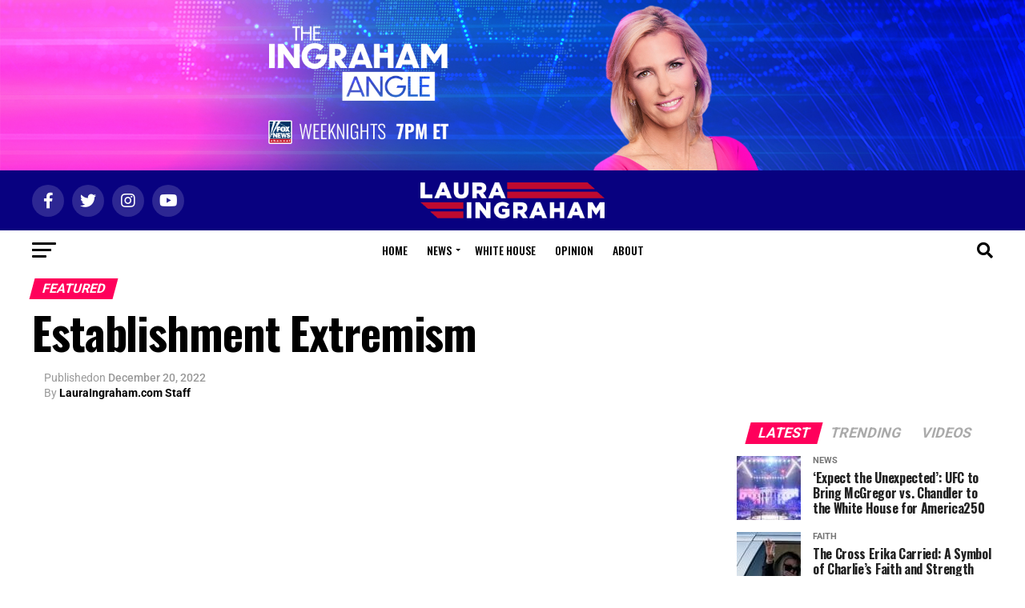

--- FILE ---
content_type: text/html; charset=UTF-8
request_url: https://lauraingraham.com/establishment-extremism/
body_size: 22523
content:
<!DOCTYPE html><html lang="en-US"><head> <script type="19269c3dbcd927c52ebe4d3a-text/javascript" src="https://app.termly.io/embed.min.js" data-auto-block="on" data-website-uuid="0fecfc79-2870-4a2d-8cdb-b5844c240e0c" defer data-deferred="1"></script> <meta charset="UTF-8" ><meta name="viewport" id="viewport" content="width=device-width, initial-scale=1.0, maximum-scale=5.0, minimum-scale=1.0, user-scalable=yes" /><link rel="pingback" href="https://lauraingraham.com/xmlrpc.php" /><meta property="og:type" content="article" /><meta property="og:image" content="https://lauraingraham.com/wp-content/uploads/2023/01/establishment-extremism.jpg" /><meta name="twitter:image" content="https://lauraingraham.com/wp-content/uploads/2023/01/establishment-extremism.jpg" /><meta property="og:url" content="https://lauraingraham.com/establishment-extremism/" /><meta property="og:title" content="Establishment Extremism" /><meta property="og:description" content="Fox News host Laura Ingraham rips into the left for calling Republicans &#8220;extreme&#8221; and lists key issues where Democrats have been &#8220;radical&#8221; on &#8220;The Ingraham Angle.&#8221; LAURA INGRAHAM: Normal people know that China is a brutal regime and that our essential manufacturing should be brought home. The establishment knows, though, that the CCP does run a [&hellip;]" /><meta name="twitter:card" content="summary_large_image"><meta name="twitter:url" content="https://lauraingraham.com/establishment-extremism/"><meta name="twitter:title" content="Establishment Extremism"><meta name="twitter:description" content="Fox News host Laura Ingraham rips into the left for calling Republicans &#8220;extreme&#8221; and lists key issues where Democrats have been &#8220;radical&#8221; on &#8220;The Ingraham Angle.&#8221; LAURA INGRAHAM: Normal people know that China is a brutal regime and that our essential manufacturing should be brought home. The establishment knows, though, that the CCP does run a [&hellip;]"><meta name="google-site-verification" content="VU2Rs_28sVvYjMfzdl5DDS31Xsq1Vt_Z9oQJymT0UXI" /><meta property="fb:pages" content="271042954725" /><meta name="facebook-domain-verification" content="dx4pdsbnrprguej4hqurggq1vy8t5r" />
 <script src="https://www.googletagmanager.com/gtag/js?id=G-2SGL6XSH1E" defer data-deferred="1" type="19269c3dbcd927c52ebe4d3a-text/javascript"></script> <script src="[data-uri]" defer type="19269c3dbcd927c52ebe4d3a-text/javascript"></script>  <script type="19269c3dbcd927c52ebe4d3a-text/javascript">(function(w,d,s,l,i){w[l]=w[l]||[];w[l].push({'gtm.start':
new Date().getTime(),event:'gtm.js'});var f=d.getElementsByTagName(s)[0],
j=d.createElement(s),dl=l!='dataLayer'?'&l='+l:'';j.async=true;j.src=
'https://www.googletagmanager.com/gtm.js?id='+i+dl;f.parentNode.insertBefore(j,f);
})(window,document,'script','dataLayer','GTM-PHWLPVKH');</script>  <script type="19269c3dbcd927c52ebe4d3a-text/javascript" src="//widgets.outbrain.com/outbrain.js" defer data-deferred="1"></script> <meta name='robots' content='index, follow, max-image-preview:large, max-snippet:-1, max-video-preview:-1' /><style>img:is([sizes="auto" i], [sizes^="auto," i]) { contain-intrinsic-size: 3000px 1500px }</style><title>Establishment Extremism - Laura Ingraham</title><meta name="description" content="Fox News host Laura Ingraham explains how Democrats are bankrupting America and why the media&#039;s label of &#039;extremism&#039; only applies to one side of the aisle on &#039;The Ingraham Angle.&#039;" /><link rel="canonical" href="https://lauraingraham.com/establishment-extremism/" /><meta property="og:locale" content="en_US" /><meta property="og:type" content="article" /><meta property="og:title" content="Establishment Extremism" /><meta property="og:description" content="Fox News host Laura Ingraham explains how Democrats are bankrupting America and why the media&#039;s label of &#039;extremism&#039; only applies to one side of the aisle on &#039;The Ingraham Angle.&#039;" /><meta property="og:url" content="https://lauraingraham.com/establishment-extremism/" /><meta property="og:site_name" content="Laura Ingraham" /><meta property="article:publisher" content="https://www.facebook.com/lauraingraham" /><meta property="article:published_time" content="2022-12-21T03:12:24+00:00" /><meta property="article:modified_time" content="2023-08-01T09:25:30+00:00" /><meta property="og:image" content="https://lauraingraham.com/wp-content/uploads/2023/01/establishment-extremism.jpg" /><meta property="og:image:width" content="1200" /><meta property="og:image:height" content="630" /><meta property="og:image:type" content="image/jpeg" /><meta name="author" content="LauraIngraham.com Staff" /><meta name="twitter:card" content="summary_large_image" /><meta name="twitter:creator" content="@IngrahamAngle" /><meta name="twitter:site" content="@IngrahamAngle" /><meta name="twitter:label1" content="Written by" /><meta name="twitter:data1" content="LauraIngraham.com Staff" /><meta name="twitter:label2" content="Est. reading time" /><meta name="twitter:data2" content="2 minutes" /> <script type="application/ld+json" class="yoast-schema-graph">{"@context":"https://schema.org","@graph":[{"@type":"Article","@id":"https://lauraingraham.com/establishment-extremism/#article","isPartOf":{"@id":"https://lauraingraham.com/establishment-extremism/"},"author":{"name":"LauraIngraham.com Staff","@id":"https://lauraingraham.com/#/schema/person/3714a1e1e28b90167182e0755159e29e"},"headline":"Establishment Extremism","datePublished":"2022-12-21T03:12:24+00:00","dateModified":"2023-08-01T09:25:30+00:00","mainEntityOfPage":{"@id":"https://lauraingraham.com/establishment-extremism/"},"wordCount":311,"publisher":{"@id":"https://lauraingraham.com/#organization"},"image":{"@id":"https://lauraingraham.com/establishment-extremism/#primaryimage"},"thumbnailUrl":"https://lauraingraham.com/wp-content/uploads/2023/01/establishment-extremism.jpg","keywords":["Chuck Schumer","democrats","Featured","joe biden","nancy pelosi"],"articleSection":["Featured","Opinion"],"inLanguage":"en-US"},{"@type":"WebPage","@id":"https://lauraingraham.com/establishment-extremism/","url":"https://lauraingraham.com/establishment-extremism/","name":"Establishment Extremism - Laura Ingraham","isPartOf":{"@id":"https://lauraingraham.com/#website"},"primaryImageOfPage":{"@id":"https://lauraingraham.com/establishment-extremism/#primaryimage"},"image":{"@id":"https://lauraingraham.com/establishment-extremism/#primaryimage"},"thumbnailUrl":"https://lauraingraham.com/wp-content/uploads/2023/01/establishment-extremism.jpg","datePublished":"2022-12-21T03:12:24+00:00","dateModified":"2023-08-01T09:25:30+00:00","description":"Fox News host Laura Ingraham explains how Democrats are bankrupting America and why the media's label of 'extremism' only applies to one side of the aisle on 'The Ingraham Angle.'","breadcrumb":{"@id":"https://lauraingraham.com/establishment-extremism/#breadcrumb"},"inLanguage":"en-US","potentialAction":[{"@type":"ReadAction","target":["https://lauraingraham.com/establishment-extremism/"]}]},{"@type":"ImageObject","inLanguage":"en-US","@id":"https://lauraingraham.com/establishment-extremism/#primaryimage","url":"https://lauraingraham.com/wp-content/uploads/2023/01/establishment-extremism.jpg","contentUrl":"https://lauraingraham.com/wp-content/uploads/2023/01/establishment-extremism.jpg","width":1200,"height":630},{"@type":"BreadcrumbList","@id":"https://lauraingraham.com/establishment-extremism/#breadcrumb","itemListElement":[{"@type":"ListItem","position":1,"name":"Home","item":"https://lauraingraham.com/"},{"@type":"ListItem","position":2,"name":"Establishment Extremism"}]},{"@type":"WebSite","@id":"https://lauraingraham.com/#website","url":"https://lauraingraham.com/","name":"Laura Ingraham","description":"Most-listened-to woman in political TV and Radio","publisher":{"@id":"https://lauraingraham.com/#organization"},"potentialAction":[{"@type":"SearchAction","target":{"@type":"EntryPoint","urlTemplate":"https://lauraingraham.com/?s={search_term_string}"},"query-input":{"@type":"PropertyValueSpecification","valueRequired":true,"valueName":"search_term_string"}}],"inLanguage":"en-US"},{"@type":"Organization","@id":"https://lauraingraham.com/#organization","name":"Laura Ingraham","url":"https://lauraingraham.com/","logo":{"@type":"ImageObject","inLanguage":"en-US","@id":"https://lauraingraham.com/#/schema/logo/image/","url":"https://lauraingraham.com/wp-content/uploads/2020/07/Laura-bookmarklets-152x152-1.jpg","contentUrl":"https://lauraingraham.com/wp-content/uploads/2020/07/Laura-bookmarklets-152x152-1.jpg","width":152,"height":152,"caption":"Laura Ingraham"},"image":{"@id":"https://lauraingraham.com/#/schema/logo/image/"},"sameAs":["https://www.facebook.com/lauraingraham","https://x.com/IngrahamAngle","https://www.youtube.com/channel/UCEwEdN3ob8OChyAlzWF62XQ","https://www.whatsapp.com/channel/0029VaVV0QI7NoZxvk0Pwq1Y","https://www.instagram.com/lauraingraham/"],"description":"Laura Ingraham is a leading conservative voice, bestselling author, and host of \"The Ingraham Angle,\" sharing insights on politics and culture.","email":"support@lauraingraham.com","publishingPrinciples":"https://lauraingraham.com/terms-and-conditions/","ownershipFundingInfo":"https://lauraingraham.com/about/","actionableFeedbackPolicy":"https://lauraingraham.com/privacy-notice/"},{"@type":"Person","@id":"https://lauraingraham.com/#/schema/person/3714a1e1e28b90167182e0755159e29e","name":"LauraIngraham.com Staff","url":"https://lauraingraham.com/author/staffeditor/"}]}</script> <link rel='dns-prefetch' href='//embed-v2.sided.co' /><link rel='dns-prefetch' href='//ajax.googleapis.com' /><link rel='dns-prefetch' href='//fonts.googleapis.com' /><link rel="alternate" type="application/rss+xml" title="Laura Ingraham &raquo; Feed" href="https://lauraingraham.com/feed/" /><link rel="alternate" type="application/rss+xml" title="Laura Ingraham &raquo; Comments Feed" href="https://lauraingraham.com/comments/feed/" /><link rel="alternate" type="application/rss+xml" title="Laura Ingraham &raquo; Establishment Extremism Comments Feed" href="https://lauraingraham.com/establishment-extremism/feed/" /><link data-optimized="1" rel='stylesheet' id='wp-block-library-css' href='https://lauraingraham.com/wp-content/litespeed/css/c539a9f7edabe953409b6b4873abf2f4.css?ver=bf2f4' type='text/css' media='all' /><style id='classic-theme-styles-inline-css' type='text/css'>/*! This file is auto-generated */
.wp-block-button__link{color:#fff;background-color:#32373c;border-radius:9999px;box-shadow:none;text-decoration:none;padding:calc(.667em + 2px) calc(1.333em + 2px);font-size:1.125em}.wp-block-file__button{background:#32373c;color:#fff;text-decoration:none}</style><style id='global-styles-inline-css' type='text/css'>:root{--wp--preset--aspect-ratio--square: 1;--wp--preset--aspect-ratio--4-3: 4/3;--wp--preset--aspect-ratio--3-4: 3/4;--wp--preset--aspect-ratio--3-2: 3/2;--wp--preset--aspect-ratio--2-3: 2/3;--wp--preset--aspect-ratio--16-9: 16/9;--wp--preset--aspect-ratio--9-16: 9/16;--wp--preset--color--black: #000000;--wp--preset--color--cyan-bluish-gray: #abb8c3;--wp--preset--color--white: #ffffff;--wp--preset--color--pale-pink: #f78da7;--wp--preset--color--vivid-red: #cf2e2e;--wp--preset--color--luminous-vivid-orange: #ff6900;--wp--preset--color--luminous-vivid-amber: #fcb900;--wp--preset--color--light-green-cyan: #7bdcb5;--wp--preset--color--vivid-green-cyan: #00d084;--wp--preset--color--pale-cyan-blue: #8ed1fc;--wp--preset--color--vivid-cyan-blue: #0693e3;--wp--preset--color--vivid-purple: #9b51e0;--wp--preset--gradient--vivid-cyan-blue-to-vivid-purple: linear-gradient(135deg,rgba(6,147,227,1) 0%,rgb(155,81,224) 100%);--wp--preset--gradient--light-green-cyan-to-vivid-green-cyan: linear-gradient(135deg,rgb(122,220,180) 0%,rgb(0,208,130) 100%);--wp--preset--gradient--luminous-vivid-amber-to-luminous-vivid-orange: linear-gradient(135deg,rgba(252,185,0,1) 0%,rgba(255,105,0,1) 100%);--wp--preset--gradient--luminous-vivid-orange-to-vivid-red: linear-gradient(135deg,rgba(255,105,0,1) 0%,rgb(207,46,46) 100%);--wp--preset--gradient--very-light-gray-to-cyan-bluish-gray: linear-gradient(135deg,rgb(238,238,238) 0%,rgb(169,184,195) 100%);--wp--preset--gradient--cool-to-warm-spectrum: linear-gradient(135deg,rgb(74,234,220) 0%,rgb(151,120,209) 20%,rgb(207,42,186) 40%,rgb(238,44,130) 60%,rgb(251,105,98) 80%,rgb(254,248,76) 100%);--wp--preset--gradient--blush-light-purple: linear-gradient(135deg,rgb(255,206,236) 0%,rgb(152,150,240) 100%);--wp--preset--gradient--blush-bordeaux: linear-gradient(135deg,rgb(254,205,165) 0%,rgb(254,45,45) 50%,rgb(107,0,62) 100%);--wp--preset--gradient--luminous-dusk: linear-gradient(135deg,rgb(255,203,112) 0%,rgb(199,81,192) 50%,rgb(65,88,208) 100%);--wp--preset--gradient--pale-ocean: linear-gradient(135deg,rgb(255,245,203) 0%,rgb(182,227,212) 50%,rgb(51,167,181) 100%);--wp--preset--gradient--electric-grass: linear-gradient(135deg,rgb(202,248,128) 0%,rgb(113,206,126) 100%);--wp--preset--gradient--midnight: linear-gradient(135deg,rgb(2,3,129) 0%,rgb(40,116,252) 100%);--wp--preset--font-size--small: 13px;--wp--preset--font-size--medium: 20px;--wp--preset--font-size--large: 36px;--wp--preset--font-size--x-large: 42px;--wp--preset--spacing--20: 0.44rem;--wp--preset--spacing--30: 0.67rem;--wp--preset--spacing--40: 1rem;--wp--preset--spacing--50: 1.5rem;--wp--preset--spacing--60: 2.25rem;--wp--preset--spacing--70: 3.38rem;--wp--preset--spacing--80: 5.06rem;--wp--preset--shadow--natural: 6px 6px 9px rgba(0, 0, 0, 0.2);--wp--preset--shadow--deep: 12px 12px 50px rgba(0, 0, 0, 0.4);--wp--preset--shadow--sharp: 6px 6px 0px rgba(0, 0, 0, 0.2);--wp--preset--shadow--outlined: 6px 6px 0px -3px rgba(255, 255, 255, 1), 6px 6px rgba(0, 0, 0, 1);--wp--preset--shadow--crisp: 6px 6px 0px rgba(0, 0, 0, 1);}:where(.is-layout-flex){gap: 0.5em;}:where(.is-layout-grid){gap: 0.5em;}body .is-layout-flex{display: flex;}.is-layout-flex{flex-wrap: wrap;align-items: center;}.is-layout-flex > :is(*, div){margin: 0;}body .is-layout-grid{display: grid;}.is-layout-grid > :is(*, div){margin: 0;}:where(.wp-block-columns.is-layout-flex){gap: 2em;}:where(.wp-block-columns.is-layout-grid){gap: 2em;}:where(.wp-block-post-template.is-layout-flex){gap: 1.25em;}:where(.wp-block-post-template.is-layout-grid){gap: 1.25em;}.has-black-color{color: var(--wp--preset--color--black) !important;}.has-cyan-bluish-gray-color{color: var(--wp--preset--color--cyan-bluish-gray) !important;}.has-white-color{color: var(--wp--preset--color--white) !important;}.has-pale-pink-color{color: var(--wp--preset--color--pale-pink) !important;}.has-vivid-red-color{color: var(--wp--preset--color--vivid-red) !important;}.has-luminous-vivid-orange-color{color: var(--wp--preset--color--luminous-vivid-orange) !important;}.has-luminous-vivid-amber-color{color: var(--wp--preset--color--luminous-vivid-amber) !important;}.has-light-green-cyan-color{color: var(--wp--preset--color--light-green-cyan) !important;}.has-vivid-green-cyan-color{color: var(--wp--preset--color--vivid-green-cyan) !important;}.has-pale-cyan-blue-color{color: var(--wp--preset--color--pale-cyan-blue) !important;}.has-vivid-cyan-blue-color{color: var(--wp--preset--color--vivid-cyan-blue) !important;}.has-vivid-purple-color{color: var(--wp--preset--color--vivid-purple) !important;}.has-black-background-color{background-color: var(--wp--preset--color--black) !important;}.has-cyan-bluish-gray-background-color{background-color: var(--wp--preset--color--cyan-bluish-gray) !important;}.has-white-background-color{background-color: var(--wp--preset--color--white) !important;}.has-pale-pink-background-color{background-color: var(--wp--preset--color--pale-pink) !important;}.has-vivid-red-background-color{background-color: var(--wp--preset--color--vivid-red) !important;}.has-luminous-vivid-orange-background-color{background-color: var(--wp--preset--color--luminous-vivid-orange) !important;}.has-luminous-vivid-amber-background-color{background-color: var(--wp--preset--color--luminous-vivid-amber) !important;}.has-light-green-cyan-background-color{background-color: var(--wp--preset--color--light-green-cyan) !important;}.has-vivid-green-cyan-background-color{background-color: var(--wp--preset--color--vivid-green-cyan) !important;}.has-pale-cyan-blue-background-color{background-color: var(--wp--preset--color--pale-cyan-blue) !important;}.has-vivid-cyan-blue-background-color{background-color: var(--wp--preset--color--vivid-cyan-blue) !important;}.has-vivid-purple-background-color{background-color: var(--wp--preset--color--vivid-purple) !important;}.has-black-border-color{border-color: var(--wp--preset--color--black) !important;}.has-cyan-bluish-gray-border-color{border-color: var(--wp--preset--color--cyan-bluish-gray) !important;}.has-white-border-color{border-color: var(--wp--preset--color--white) !important;}.has-pale-pink-border-color{border-color: var(--wp--preset--color--pale-pink) !important;}.has-vivid-red-border-color{border-color: var(--wp--preset--color--vivid-red) !important;}.has-luminous-vivid-orange-border-color{border-color: var(--wp--preset--color--luminous-vivid-orange) !important;}.has-luminous-vivid-amber-border-color{border-color: var(--wp--preset--color--luminous-vivid-amber) !important;}.has-light-green-cyan-border-color{border-color: var(--wp--preset--color--light-green-cyan) !important;}.has-vivid-green-cyan-border-color{border-color: var(--wp--preset--color--vivid-green-cyan) !important;}.has-pale-cyan-blue-border-color{border-color: var(--wp--preset--color--pale-cyan-blue) !important;}.has-vivid-cyan-blue-border-color{border-color: var(--wp--preset--color--vivid-cyan-blue) !important;}.has-vivid-purple-border-color{border-color: var(--wp--preset--color--vivid-purple) !important;}.has-vivid-cyan-blue-to-vivid-purple-gradient-background{background: var(--wp--preset--gradient--vivid-cyan-blue-to-vivid-purple) !important;}.has-light-green-cyan-to-vivid-green-cyan-gradient-background{background: var(--wp--preset--gradient--light-green-cyan-to-vivid-green-cyan) !important;}.has-luminous-vivid-amber-to-luminous-vivid-orange-gradient-background{background: var(--wp--preset--gradient--luminous-vivid-amber-to-luminous-vivid-orange) !important;}.has-luminous-vivid-orange-to-vivid-red-gradient-background{background: var(--wp--preset--gradient--luminous-vivid-orange-to-vivid-red) !important;}.has-very-light-gray-to-cyan-bluish-gray-gradient-background{background: var(--wp--preset--gradient--very-light-gray-to-cyan-bluish-gray) !important;}.has-cool-to-warm-spectrum-gradient-background{background: var(--wp--preset--gradient--cool-to-warm-spectrum) !important;}.has-blush-light-purple-gradient-background{background: var(--wp--preset--gradient--blush-light-purple) !important;}.has-blush-bordeaux-gradient-background{background: var(--wp--preset--gradient--blush-bordeaux) !important;}.has-luminous-dusk-gradient-background{background: var(--wp--preset--gradient--luminous-dusk) !important;}.has-pale-ocean-gradient-background{background: var(--wp--preset--gradient--pale-ocean) !important;}.has-electric-grass-gradient-background{background: var(--wp--preset--gradient--electric-grass) !important;}.has-midnight-gradient-background{background: var(--wp--preset--gradient--midnight) !important;}.has-small-font-size{font-size: var(--wp--preset--font-size--small) !important;}.has-medium-font-size{font-size: var(--wp--preset--font-size--medium) !important;}.has-large-font-size{font-size: var(--wp--preset--font-size--large) !important;}.has-x-large-font-size{font-size: var(--wp--preset--font-size--x-large) !important;}
:where(.wp-block-post-template.is-layout-flex){gap: 1.25em;}:where(.wp-block-post-template.is-layout-grid){gap: 1.25em;}
:where(.wp-block-columns.is-layout-flex){gap: 2em;}:where(.wp-block-columns.is-layout-grid){gap: 2em;}
:root :where(.wp-block-pullquote){font-size: 1.5em;line-height: 1.6;}</style><link rel='stylesheet' id='ql-jquery-ui-css' href='//ajax.googleapis.com/ajax/libs/jqueryui/1.12.1/themes/smoothness/jquery-ui.css?ver=6.8.3' type='text/css' media='all' /><link data-optimized="1" rel='stylesheet' id='mvp-custom-style-css' href='https://lauraingraham.com/wp-content/litespeed/css/a1277c818216527f4df253f3873bde77.css?ver=bde77' type='text/css' media='all' /><style id='mvp-custom-style-inline-css' type='text/css'>#mvp-wallpaper {
	background: url() no-repeat 50% 0;
	}

#mvp-foot-copy a {
	color: #0be6af;
	}

#mvp-content-main p a,
#mvp-content-main ul a,
#mvp-content-main ol a,
.mvp-post-add-main p a,
.mvp-post-add-main ul a,
.mvp-post-add-main ol a {
	box-shadow: inset 0 -4px 0 #0be6af;
	}

#mvp-content-main p a:hover,
#mvp-content-main ul a:hover,
#mvp-content-main ol a:hover,
.mvp-post-add-main p a:hover,
.mvp-post-add-main ul a:hover,
.mvp-post-add-main ol a:hover {
	background: #0be6af;
	}

a,
a:visited,
.post-info-name a,
.woocommerce .woocommerce-breadcrumb a {
	color: #ff005b;
	}

#mvp-side-wrap a:hover {
	color: #ff005b;
	}

.mvp-fly-top:hover,
.mvp-vid-box-wrap,
ul.mvp-soc-mob-list li.mvp-soc-mob-com {
	background: #7272c1;
	}

nav.mvp-fly-nav-menu ul li.menu-item-has-children:after,
.mvp-feat1-left-wrap span.mvp-cd-cat,
.mvp-widget-feat1-top-story span.mvp-cd-cat,
.mvp-widget-feat2-left-cont span.mvp-cd-cat,
.mvp-widget-dark-feat span.mvp-cd-cat,
.mvp-widget-dark-sub span.mvp-cd-cat,
.mvp-vid-wide-text span.mvp-cd-cat,
.mvp-feat2-top-text span.mvp-cd-cat,
.mvp-feat3-main-story span.mvp-cd-cat,
.mvp-feat3-sub-text span.mvp-cd-cat,
.mvp-feat4-main-text span.mvp-cd-cat,
.woocommerce-message:before,
.woocommerce-info:before,
.woocommerce-message:before {
	color: #7272c1;
	}

#searchform input,
.mvp-authors-name {
	border-bottom: 1px solid #7272c1;
	}

.mvp-fly-top:hover {
	border-top: 1px solid #7272c1;
	border-left: 1px solid #7272c1;
	border-bottom: 1px solid #7272c1;
	}

.woocommerce .widget_price_filter .ui-slider .ui-slider-handle,
.woocommerce #respond input#submit.alt,
.woocommerce a.button.alt,
.woocommerce button.button.alt,
.woocommerce input.button.alt,
.woocommerce #respond input#submit.alt:hover,
.woocommerce a.button.alt:hover,
.woocommerce button.button.alt:hover,
.woocommerce input.button.alt:hover {
	background-color: #7272c1;
	}

.woocommerce-error,
.woocommerce-info,
.woocommerce-message {
	border-top-color: #7272c1;
	}

ul.mvp-feat1-list-buts li.active span.mvp-feat1-list-but,
span.mvp-widget-home-title,
span.mvp-post-cat,
span.mvp-feat1-pop-head {
	background: #ff005b;
	}

.woocommerce span.onsale {
	background-color: #ff005b;
	}

.mvp-widget-feat2-side-more-but,
.woocommerce .star-rating span:before,
span.mvp-prev-next-label,
.mvp-cat-date-wrap .sticky {
	color: #ff005b !important;
	}

#mvp-main-nav-top,
#mvp-fly-wrap,
.mvp-soc-mob-right,
#mvp-main-nav-small-cont {
	background: #080180;
	}

#mvp-main-nav-small .mvp-fly-but-wrap span,
#mvp-main-nav-small .mvp-search-but-wrap span,
.mvp-nav-top-left .mvp-fly-but-wrap span,
#mvp-fly-wrap .mvp-fly-but-wrap span {
	background: #555555;
	}

.mvp-nav-top-right .mvp-nav-search-but,
span.mvp-fly-soc-head,
.mvp-soc-mob-right i,
#mvp-main-nav-small span.mvp-nav-search-but,
#mvp-main-nav-small .mvp-nav-menu ul li a  {
	color: #555555;
	}

#mvp-main-nav-small .mvp-nav-menu ul li.menu-item-has-children a:after {
	border-color: #555555 transparent transparent transparent;
	}

#mvp-nav-top-wrap span.mvp-nav-search-but:hover,
#mvp-main-nav-small span.mvp-nav-search-but:hover {
	color: #0be6af;
	}

#mvp-nav-top-wrap .mvp-fly-but-wrap:hover span,
#mvp-main-nav-small .mvp-fly-but-wrap:hover span,
span.mvp-woo-cart-num:hover {
	background: #0be6af;
	}

#mvp-main-nav-bot-cont {
	background: #ffffff;
	}

#mvp-nav-bot-wrap .mvp-fly-but-wrap span,
#mvp-nav-bot-wrap .mvp-search-but-wrap span {
	background: #000000;
	}

#mvp-nav-bot-wrap span.mvp-nav-search-but,
#mvp-nav-bot-wrap .mvp-nav-menu ul li a {
	color: #000000;
	}

#mvp-nav-bot-wrap .mvp-nav-menu ul li.menu-item-has-children a:after {
	border-color: #000000 transparent transparent transparent;
	}

.mvp-nav-menu ul li:hover a {
	border-bottom: 5px solid #0be6af;
	}

#mvp-nav-bot-wrap .mvp-fly-but-wrap:hover span {
	background: #0be6af;
	}

#mvp-nav-bot-wrap span.mvp-nav-search-but:hover {
	color: #0be6af;
	}

body,
.mvp-feat1-feat-text p,
.mvp-feat2-top-text p,
.mvp-feat3-main-text p,
.mvp-feat3-sub-text p,
#searchform input,
.mvp-author-info-text,
span.mvp-post-excerpt,
.mvp-nav-menu ul li ul.sub-menu li a,
nav.mvp-fly-nav-menu ul li a,
.mvp-ad-label,
span.mvp-feat-caption,
.mvp-post-tags a,
.mvp-post-tags a:visited,
span.mvp-author-box-name a,
#mvp-author-box-text p,
.mvp-post-gallery-text p,
ul.mvp-soc-mob-list li span,
#comments,
h3#reply-title,
h2.comments,
#mvp-foot-copy p,
span.mvp-fly-soc-head,
.mvp-post-tags-header,
span.mvp-prev-next-label,
span.mvp-post-add-link-but,
#mvp-comments-button a,
#mvp-comments-button span.mvp-comment-but-text,
.woocommerce ul.product_list_widget span.product-title,
.woocommerce ul.product_list_widget li a,
.woocommerce #reviews #comments ol.commentlist li .comment-text p.meta,
.woocommerce div.product p.price,
.woocommerce div.product p.price ins,
.woocommerce div.product p.price del,
.woocommerce ul.products li.product .price del,
.woocommerce ul.products li.product .price ins,
.woocommerce ul.products li.product .price,
.woocommerce #respond input#submit,
.woocommerce a.button,
.woocommerce button.button,
.woocommerce input.button,
.woocommerce .widget_price_filter .price_slider_amount .button,
.woocommerce span.onsale,
.woocommerce-review-link,
#woo-content p.woocommerce-result-count,
.woocommerce div.product .woocommerce-tabs ul.tabs li a,
a.mvp-inf-more-but,
span.mvp-cont-read-but,
span.mvp-cd-cat,
span.mvp-cd-date,
.mvp-feat4-main-text p,
span.mvp-woo-cart-num,
span.mvp-widget-home-title2,
.wp-caption,
#mvp-content-main p.wp-caption-text,
.gallery-caption,
.mvp-post-add-main p.wp-caption-text,
#bbpress-forums,
#bbpress-forums p,
.protected-post-form input,
#mvp-feat6-text p {
	font-family: 'Roboto', sans-serif;
	font-display: swap;
	}

.mvp-blog-story-text p,
span.mvp-author-page-desc,
#mvp-404 p,
.mvp-widget-feat1-bot-text p,
.mvp-widget-feat2-left-text p,
.mvp-flex-story-text p,
.mvp-search-text p,
#mvp-content-main p,
.mvp-post-add-main p,
#mvp-content-main ul li,
#mvp-content-main ol li,
.rwp-summary,
.rwp-u-review__comment,
.mvp-feat5-mid-main-text p,
.mvp-feat5-small-main-text p,
#mvp-content-main .wp-block-button__link,
.wp-block-audio figcaption,
.wp-block-video figcaption,
.wp-block-embed figcaption,
.wp-block-verse pre,
pre.wp-block-verse {
	font-family: 'PT Serif', sans-serif;
	font-display: swap;
	}

.mvp-nav-menu ul li a,
#mvp-foot-menu ul li a {
	font-family: 'Oswald', sans-serif;
	font-display: swap;
	}


.mvp-feat1-sub-text h2,
.mvp-feat1-pop-text h2,
.mvp-feat1-list-text h2,
.mvp-widget-feat1-top-text h2,
.mvp-widget-feat1-bot-text h2,
.mvp-widget-dark-feat-text h2,
.mvp-widget-dark-sub-text h2,
.mvp-widget-feat2-left-text h2,
.mvp-widget-feat2-right-text h2,
.mvp-blog-story-text h2,
.mvp-flex-story-text h2,
.mvp-vid-wide-more-text p,
.mvp-prev-next-text p,
.mvp-related-text,
.mvp-post-more-text p,
h2.mvp-authors-latest a,
.mvp-feat2-bot-text h2,
.mvp-feat3-sub-text h2,
.mvp-feat3-main-text h2,
.mvp-feat4-main-text h2,
.mvp-feat5-text h2,
.mvp-feat5-mid-main-text h2,
.mvp-feat5-small-main-text h2,
.mvp-feat5-mid-sub-text h2,
#mvp-feat6-text h2,
.alp-related-posts-wrapper .alp-related-post .post-title {
	font-family: 'Oswald', sans-serif;
	font-display: swap;
	}

.mvp-feat2-top-text h2,
.mvp-feat1-feat-text h2,
h1.mvp-post-title,
h1.mvp-post-title-wide,
.mvp-drop-nav-title h4,
#mvp-content-main blockquote p,
.mvp-post-add-main blockquote p,
#mvp-content-main p.has-large-font-size,
#mvp-404 h1,
#woo-content h1.page-title,
.woocommerce div.product .product_title,
.woocommerce ul.products li.product h3,
.alp-related-posts .current .post-title {
	font-family: 'Oswald', sans-serif;
	font-display: swap;
	}

span.mvp-feat1-pop-head,
.mvp-feat1-pop-text:before,
span.mvp-feat1-list-but,
span.mvp-widget-home-title,
.mvp-widget-feat2-side-more,
span.mvp-post-cat,
span.mvp-page-head,
h1.mvp-author-top-head,
.mvp-authors-name,
#mvp-content-main h1,
#mvp-content-main h2,
#mvp-content-main h3,
#mvp-content-main h4,
#mvp-content-main h5,
#mvp-content-main h6,
.woocommerce .related h2,
.woocommerce div.product .woocommerce-tabs .panel h2,
.woocommerce div.product .product_title,
.mvp-feat5-side-list .mvp-feat1-list-img:after {
	font-family: 'Roboto', sans-serif;
	font-display: swap;
	}

	

	#mvp-leader-wrap {
		position: relative;
		}
	#mvp-site-main {
		margin-top: 0;
		}
	#mvp-leader-wrap {
		top: 0 !important;
		}
		

	.alp-advert {
		display: none;
	}
	.alp-related-posts-wrapper .alp-related-posts .current {
		margin: 0 0 10px;
	}</style><link data-optimized="1" rel='stylesheet' id='mvp-reset-css' href='https://lauraingraham.com/wp-content/litespeed/css/7132e4081855211dd5f237311776e95e.css?ver=6e95e' type='text/css' media='all' /><link data-optimized="1" rel='stylesheet' id='fontawesome-css' href='https://lauraingraham.com/wp-content/litespeed/css/7e9898c9e2688b8dfdfcd9e0b1e5f9c1.css?ver=5f9c1' type='text/css' media='all' /><link rel='stylesheet' id='mvp-fonts-css' href='//fonts.googleapis.com/css?family=Roboto%3A300%2C400%2C700%2C900%7COswald%3A400%2C700%7CAdvent+Pro%3A700%7COpen+Sans%3A700%7CAnton%3A400Oswald%3A100%2C200%2C300%2C400%2C500%2C600%2C700%2C800%2C900%7COswald%3A100%2C200%2C300%2C400%2C500%2C600%2C700%2C800%2C900%7CRoboto%3A100%2C200%2C300%2C400%2C500%2C600%2C700%2C800%2C900%7CRoboto%3A100%2C200%2C300%2C400%2C500%2C600%2C700%2C800%2C900%7CPT+Serif%3A100%2C200%2C300%2C400%2C500%2C600%2C700%2C800%2C900%7COswald%3A100%2C200%2C300%2C400%2C500%2C600%2C700%2C800%2C900%26subset%3Dlatin%2Clatin-ext%2Ccyrillic%2Ccyrillic-ext%2Cgreek-ext%2Cgreek%2Cvietnamese%26display%3Dswap&#038;display=swap' type='text/css' media='all' /><link data-optimized="1" rel='stylesheet' id='mvp-media-queries-css' href='https://lauraingraham.com/wp-content/litespeed/css/b8944f83f056b11ac39b995a367b8258.css?ver=b8258' type='text/css' media='all' /> <script type="19269c3dbcd927c52ebe4d3a-module" type="text/javascript" src="https://embed-v2.sided.co/assets/index.js" defer data-deferred="1"></script> <script type="19269c3dbcd927c52ebe4d3a-text/javascript" src="https://lauraingraham.com/wp-includes/js/jquery/jquery.min.js" id="jquery-core-js"></script> <script data-optimized="1" type="19269c3dbcd927c52ebe4d3a-text/javascript" src="https://lauraingraham.com/wp-content/litespeed/js/6c897fff78770d012d4ff053905731b6.js?ver=731b6" id="jquery-migrate-js" defer data-deferred="1"></script> <link rel="https://api.w.org/" href="https://lauraingraham.com/wp-json/" /><link rel="alternate" title="JSON" type="application/json" href="https://lauraingraham.com/wp-json/wp/v2/posts/1796" /><link rel="EditURI" type="application/rsd+xml" title="RSD" href="https://lauraingraham.com/xmlrpc.php?rsd" /><meta name="generator" content="WordPress 6.8.3" /><link rel='shortlink' href='https://lauraingraham.com/?p=1796' /><link rel="alternate" title="oEmbed (JSON)" type="application/json+oembed" href="https://lauraingraham.com/wp-json/oembed/1.0/embed?url=https%3A%2F%2Flauraingraham.com%2Festablishment-extremism%2F" /><link rel="alternate" title="oEmbed (XML)" type="text/xml+oembed" href="https://lauraingraham.com/wp-json/oembed/1.0/embed?url=https%3A%2F%2Flauraingraham.com%2Festablishment-extremism%2F&#038;format=xml" /> <script async type="19269c3dbcd927c52ebe4d3a-application/javascript" src="https://news.google.com/swg/js/v1/swg-basic.js"></script> <script src="[data-uri]" defer type="19269c3dbcd927c52ebe4d3a-text/javascript"></script> <script async src="https://pagead2.googlesyndication.com/pagead/js/adsbygoogle.js?client=ca-pub-3820275869273399" crossorigin="anonymous" type="19269c3dbcd927c52ebe4d3a-text/javascript"></script> <link rel="preload" href="https://lauraingraham.com/wp-content/plugins/wordpress-popup/assets/hustle-ui/fonts/hustle-icons-font.woff2" as="font" type="font/woff2" crossorigin><meta name="onesignal" content="wordpress-plugin"/> <script src="[data-uri]" defer type="19269c3dbcd927c52ebe4d3a-text/javascript"></script> <script type="application/ld+json">{
  "@context": "https://schema.org",
  "@type": "NewsArticle",
  "isPartOf": {
    "@type": "Product",
    "@id": "CAowkJ7XCw:openaccess"
  },
  "clientOptions": {
    "theme": "light",
    "lang": "en"
  }
}</script><link rel="icon" href="https://lauraingraham.com/wp-content/uploads/2020/08/cropped-Laura-Site-Icon-512x512-1-32x32.png" sizes="32x32" /><link rel="icon" href="https://lauraingraham.com/wp-content/uploads/2020/08/cropped-Laura-Site-Icon-512x512-1-192x192.png" sizes="192x192" /><link rel="apple-touch-icon" href="https://lauraingraham.com/wp-content/uploads/2020/08/cropped-Laura-Site-Icon-512x512-1-180x180.png" /><meta name="msapplication-TileImage" content="https://lauraingraham.com/wp-content/uploads/2020/08/cropped-Laura-Site-Icon-512x512-1-270x270.png" /></head><body class="wp-singular post-template-default single single-post postid-1796 single-format-video wp-embed-responsive wp-theme-zox-news"><div id="mvp-fly-wrap"><div id="mvp-fly-menu-top" class="left relative"><div class="mvp-fly-top-out left relative"><div class="mvp-fly-top-in"><div id="mvp-fly-logo" class="left relative">
<a href="https://lauraingraham.com/"><img src="https://lauraingraham.com/wp-content/uploads/2023/04/LAURA-INGRAHAM-LOGO-1.png" alt="Laura Ingraham" data-rjs="2" /></a></div></div><div class="mvp-fly-but-wrap mvp-fly-but-menu mvp-fly-but-click">
<span></span>
<span></span>
<span></span>
<span></span></div></div></div><div id="mvp-fly-menu-wrap"><nav class="mvp-fly-nav-menu left relative"><div class="menu-top-menu-container"><ul id="menu-top-menu" class="menu"><li id="menu-item-417" class="menu-item menu-item-type-post_type menu-item-object-page menu-item-417"><a href="https://lauraingraham.com/home/">Home</a></li><li id="menu-item-11" class="menu-item menu-item-type-taxonomy menu-item-object-category menu-item-has-children menu-item-11"><a href="https://lauraingraham.com/category/news/">News</a><ul class="sub-menu"><li id="menu-item-3081" class="menu-item menu-item-type-custom menu-item-object-custom menu-item-3081"><a href="https://lauraingraham.com/tag/ingraham-angle/">Ingraham Angle</a></li><li id="menu-item-3090" class="menu-item menu-item-type-custom menu-item-object-custom menu-item-3090"><a href="https://lauraingraham.com/tag/immigration/">Immigration</a></li></ul></li><li id="menu-item-4556" class="menu-item menu-item-type-taxonomy menu-item-object-category menu-item-4556"><a href="https://lauraingraham.com/category/politics/white-house/">White House</a></li><li id="menu-item-3080" class="menu-item menu-item-type-taxonomy menu-item-object-category current-post-ancestor current-menu-parent current-post-parent menu-item-3080"><a href="https://lauraingraham.com/category/opinion/">Opinion</a></li><li id="menu-item-429" class="menu-item menu-item-type-post_type menu-item-object-page menu-item-429"><a href="https://lauraingraham.com/about/">About</a></li></ul></div></nav></div><div id="mvp-fly-soc-wrap">
<span class="mvp-fly-soc-head">Connect with us</span><ul class="mvp-fly-soc-list left relative"><li><a href="https://www.facebook.com/IngrahamRadio" target="_blank" class="fab fa-facebook-f"></a></li><li><a href="https://twitter.com/IngrahamAngle" target="_blank" class="fab fa-twitter"></a></li><li><a href="https://www.instagram.com/ingrahamradio/" target="_blank" class="fab fa-instagram"></a></li><li><a href="https://www.youtube.com/@Laura_Ingraham" target="_blank" class="fab fa-youtube"></a></li></ul></div></div><div id="mvp-site" class="left relative"><div id="mvp-search-wrap"><div id="mvp-search-box"><form method="get" id="searchform" action="https://lauraingraham.com/">
<input type="text" name="s" id="s" value="Search" onfocus="if (!window.__cfRLUnblockHandlers) return false; if (this.value == &quot;Search&quot;) { this.value = &quot;&quot;; }" onblur="if (!window.__cfRLUnblockHandlers) return false; if (this.value == &quot;&quot;) { this.value = &quot;Search&quot;; }" data-cf-modified-19269c3dbcd927c52ebe4d3a-="" />
<input type="hidden" id="searchsubmit" value="Search" /></form></div><div class="mvp-search-but-wrap mvp-search-click">
<span></span>
<span></span></div></div><div id="mvp-site-wall" class="left relative"><div id="mvp-leader-wrap"><a href="https://www.foxnews.com/shows/ingraham-angle"><img src="https://lauraingraham.com/wp-content/uploads/2024/03/LAURA-INGRAHAM-BANNER-1920x320-1.jpg"></a></div><div id="mvp-site-main" class="left relative"><header id="mvp-main-head-wrap" class="left relative"><nav id="mvp-main-nav-wrap" class="left relative"><div id="mvp-main-nav-top" class="left relative"><div class="mvp-main-box"><div id="mvp-nav-top-wrap" class="left relative"><div class="mvp-nav-top-right-out left relative"><div class="mvp-nav-top-right-in"><div class="mvp-nav-top-cont left relative"><div class="mvp-nav-top-left-out relative"><div class="mvp-nav-top-left"><div class="mvp-nav-soc-wrap">
<a href="https://www.facebook.com/IngrahamRadio" target="_blank"><span class="mvp-nav-soc-but fab fa-facebook-f"></span></a>
<a href="https://twitter.com/IngrahamAngle" target="_blank"><span class="mvp-nav-soc-but fab fa-twitter"></span></a>
<a href="https://www.instagram.com/ingrahamradio/" target="_blank"><span class="mvp-nav-soc-but fab fa-instagram"></span></a>
<a href="https://www.youtube.com/@Laura_Ingraham" target="_blank"><span class="mvp-nav-soc-but fab fa-youtube"></span></a></div><div class="mvp-fly-but-wrap mvp-fly-but-click left relative">
<span></span>
<span></span>
<span></span>
<span></span></div></div><div class="mvp-nav-top-left-in"><div class="mvp-nav-top-mid left relative" itemscope itemtype="http://schema.org/Organization">
<a class="mvp-nav-logo-reg" itemprop="url" href="https://lauraingraham.com/"><img itemprop="logo" src="https://lauraingraham.com/wp-content/uploads/2023/04/LAURA-INGRAHAM-LOGO-1.png" alt="Laura Ingraham" data-rjs="2" /></a>
<a class="mvp-nav-logo-small" href="https://lauraingraham.com/"><img src="https://lauraingraham.com/wp-content/uploads/2023/04/LAURA-INGRAHAM-LOGO-1.png" alt="Laura Ingraham" data-rjs="2" /></a><h2 class="mvp-logo-title">Laura Ingraham</h2><div class="mvp-drop-nav-title left"><h4>Establishment Extremism</h4></div></div></div></div></div></div><div class="mvp-nav-top-right">
<span class="mvp-nav-search-but fa fa-search fa-2 mvp-search-click"></span></div></div></div></div></div><div id="mvp-main-nav-bot" class="left relative"><div id="mvp-main-nav-bot-cont" class="left"><div class="mvp-main-box"><div id="mvp-nav-bot-wrap" class="left"><div class="mvp-nav-bot-right-out left"><div class="mvp-nav-bot-right-in"><div class="mvp-nav-bot-cont left"><div class="mvp-nav-bot-left-out"><div class="mvp-nav-bot-left left relative"><div class="mvp-fly-but-wrap mvp-fly-but-click left relative">
<span></span>
<span></span>
<span></span>
<span></span></div></div><div class="mvp-nav-bot-left-in"><div class="mvp-nav-menu left"><div class="menu-top-menu-container"><ul id="menu-top-menu-1" class="menu"><li class="menu-item menu-item-type-post_type menu-item-object-page menu-item-417"><a href="https://lauraingraham.com/home/">Home</a></li><li class="menu-item menu-item-type-taxonomy menu-item-object-category menu-item-has-children menu-item-11"><a href="https://lauraingraham.com/category/news/">News</a><ul class="sub-menu"><li class="menu-item menu-item-type-custom menu-item-object-custom menu-item-3081"><a href="https://lauraingraham.com/tag/ingraham-angle/">Ingraham Angle</a></li><li class="menu-item menu-item-type-custom menu-item-object-custom menu-item-3090"><a href="https://lauraingraham.com/tag/immigration/">Immigration</a></li></ul></li><li class="menu-item menu-item-type-taxonomy menu-item-object-category menu-item-4556"><a href="https://lauraingraham.com/category/politics/white-house/">White House</a></li><li class="menu-item menu-item-type-taxonomy menu-item-object-category current-post-ancestor current-menu-parent current-post-parent menu-item-3080"><a href="https://lauraingraham.com/category/opinion/">Opinion</a></li><li class="menu-item menu-item-type-post_type menu-item-object-page menu-item-429"><a href="https://lauraingraham.com/about/">About</a></li></ul></div></div></div></div></div></div><div class="mvp-nav-bot-right left relative">
<span class="mvp-nav-search-but fa fa-search fa-2 mvp-search-click"></span></div></div></div></div></div></div></nav></header><div id="mvp-main-body-wrap" class="left relative"><article id="mvp-article-wrap" itemscope itemtype="http://schema.org/NewsArticle"><meta itemscope itemprop="mainEntityOfPage"  itemType="https://schema.org/WebPage" itemid="https://lauraingraham.com/establishment-extremism/"/><div id="mvp-article-cont" class="left relative"><div class="mvp-main-box"><div id="mvp-post-main" class="left relative"><header id="mvp-post-head" class="left relative"><h3 class="mvp-post-cat left relative"><a class="mvp-post-cat-link" href="https://lauraingraham.com/category/featured/"><span class="mvp-post-cat left">Featured</span></a></h3><h1 class="mvp-post-title left entry-title" itemprop="headline">Establishment Extremism</h1><div class="mvp-author-info-wrap left relative"><div class="mvp-author-info-thumb left relative"></div><div class="mvp-author-info-text left relative"><div class="mvp-author-info-date left relative"><p>Published</p><p>on</p> <span class="mvp-post-date updated"><time class="post-date updated" itemprop="datePublished" datetime="2022-12-20">December 20, 2022</time></span><meta itemprop="dateModified" content="2023-08-01 5:25 am"/></div><div class="mvp-author-info-name left relative" itemprop="author" itemscope itemtype="https://schema.org/Person"><p>By</p> <span class="author-name vcard fn author" itemprop="name"><a href="https://lauraingraham.com/author/staffeditor/" title="Posts by LauraIngraham.com Staff" rel="author">LauraIngraham.com Staff</a></span></div></div></div></header><div class="mvp-post-main-out left relative"><div class="mvp-post-main-in"><div id="mvp-post-content" class="left relative"><div id="mvp-video-embed-wrap" class="left relative"><div id="mvp-video-embed-cont" class="left relative">
<span class="mvp-video-close fa fa-times" aria-hidden="true"></span><div id="mvp-video-embed" class="left relative">
<iframe style="border: none; overflow: hidden;" src="https://www.facebook.com/plugins/video.php?height=314&href=https%3A%2F%2Fbusiness.facebook.com%2FIngrahamRadio%2Fvideos%2F8698998486808272%2F&show_text=false&width=560&t=0" width="560" height="314" frameborder="0" scrolling="no" allowfullscreen="allowfullscreen"></iframe></div></div></div><div class="mvp-post-img-hide" itemprop="image" itemscope itemtype="https://schema.org/ImageObject"><meta itemprop="url" content="https://lauraingraham.com/wp-content/uploads/2023/01/establishment-extremism.jpg"><meta itemprop="width" content="1000"><meta itemprop="height" content="525"></div><div id="mvp-content-wrap" class="left relative"><div class="mvp-post-soc-out right relative"><div class="mvp-post-soc-wrap left relative"><ul class="mvp-post-soc-list left relative">
<a href="#" onclick="if (!window.__cfRLUnblockHandlers) return false; window.open('http://www.facebook.com/sharer.php?u=https://lauraingraham.com/establishment-extremism/&amp;t=Establishment Extremism', 'facebookShare', 'width=626,height=436'); return false;" title="Share on Facebook" data-cf-modified-19269c3dbcd927c52ebe4d3a-=""><li class="mvp-post-soc-fb">
<i class="fab fa-facebook-f" aria-hidden="true"></i></li>
</a>
<a href="#" onclick="if (!window.__cfRLUnblockHandlers) return false; window.open('http://twitter.com/intent/tweet?text=Establishment Extremism -&amp;url=https://lauraingraham.com/establishment-extremism/', 'twitterShare', 'width=626,height=436'); return false;" title="Tweet This Post" data-cf-modified-19269c3dbcd927c52ebe4d3a-=""><li class="mvp-post-soc-twit">
<i class="fab fa-twitter" aria-hidden="true"></i></li>
</a><a href="/cdn-cgi/l/email-protection#[base64]"><li class="mvp-post-soc-email">
<i class="fa fa-envelope" aria-hidden="true"></i></li>
</a></ul></div><div id="mvp-soc-mob-wrap"><div class="mvp-soc-mob-out left relative"><div class="mvp-soc-mob-in"><div class="mvp-soc-mob-left left relative"><ul class="mvp-soc-mob-list left relative">
<a href="#" onclick="if (!window.__cfRLUnblockHandlers) return false; window.open('http://www.facebook.com/sharer.php?u=https://lauraingraham.com/establishment-extremism/&amp;t=Establishment Extremism', 'facebookShare', 'width=626,height=436'); return false;" title="Share on Facebook" data-cf-modified-19269c3dbcd927c52ebe4d3a-=""><li class="mvp-soc-mob-fb">
<i class="fab fa-facebook-f" aria-hidden="true"></i><span class="mvp-soc-mob-fb">Share</span></li>
</a>
<a href="#" onclick="if (!window.__cfRLUnblockHandlers) return false; window.open('http://twitter.com/share?text=Establishment Extremism -&amp;url=https://lauraingraham.com/establishment-extremism/', 'twitterShare', 'width=626,height=436'); return false;" title="Tweet This Post" data-cf-modified-19269c3dbcd927c52ebe4d3a-=""><li class="mvp-soc-mob-twit">
<i class="fab fa-twitter" aria-hidden="true"></i><span class="mvp-soc-mob-fb">Tweet</span></li>
</a><a href="whatsapp://send?text=Establishment Extremism https://lauraingraham.com/establishment-extremism/"><div class="whatsapp-share"><span class="whatsapp-but1"><li class="mvp-soc-mob-what">
<i class="fab fa-whatsapp" aria-hidden="true"></i></li>
</a>
<a href="/cdn-cgi/l/email-protection#[base64]"><li class="mvp-soc-mob-email">
<i class="fa fa-envelope" aria-hidden="true"></i></li>
</a></ul></div></div><div class="mvp-soc-mob-right left relative">
<i class="fa fa-ellipsis-h" aria-hidden="true"></i></div></div></div><div class="mvp-post-soc-in"><div id="mvp-content-body" class="left relative"><div id="mvp-content-body-top" class="left relative"><div id="mvp-content-main" class="left relative"><p class="speakable">Fox News host Laura Ingraham rips into the left for calling Republicans &#8220;extreme&#8221; and lists key issues where Democrats have been &#8220;radical&#8221; on &#8220;<a href="https://www.foxnews.com/shows/ingraham-angle" target="_blank">The Ingraham Angle</a>.&#8221;<p class="speakable"><strong>LAURA INGRAHAM: </strong><i>Normal people know that China is a brutal regime and that our essential manufacturing should be brought home. The establishment knows, though, that the CCP does run a slave state, but it still believes we should engage more, not less, with them. They are the radicals. </i><p><i>Normal people know that pushing a </i><a href="https://www.foxnews.com/media/first-emmys-children-heavily-focuses-lgbt-content-woke-shows-aimed-kids" target="_blank"><i>crazy sex agenda for kids</i></a><i> is demonic. Democrats cry &#8220;transphobia&#8221; — that&#8217;s a new thing — &#8220;transphobia,&#8221; when parents speak out against grown men dressed as women, reading to little children. They&#8217;re the extremists. </i><div class="mvp-post-ad-wrap"><span class="mvp-ad-label">Advertisement</span><div class="mvp-post-ad"><a href="https://bit.ly/4lguzyF">
<img decoding="async" src="https://lauraingraham.com/wp-content/uploads/2025/07/Laura_Gold_300x250px.jpg" alt="HTML tutorial" style="">
</a></div></div><p><i>Normal people know that efforts to hobble our oil and gas industry mean economic surrender, but Democrats did this to get Americans used to less freedom and a lower standard of living. Talk about radical. </i><p><i>Normal people know that rescinding Title 42 was a reckless political move, but Biden&#8217;s people did it with the goal of changing America forever. That is the definition of political extremism. Allowing millions to come here on a bogus asylum claim only to bust local budgets, crowd our schools, our cities, our towns, burden our health care costs. Now, that is radical. </i><p><i>Normal people don&#8217;t support our </i><a href="https://www.foxnews.com/politics/ukraine-aid-opened-floodgates-more-pentagon-spending-us-eyes-russia-china" target="_blank"><i>funding the war in Ukraine</i></a><i> as long as it takes, but the establishment is fine with protracted wars, even ones without clear paths to victory or significant public support. This, my friends, is a radical approach to foreign policy. </i><div class="mvp-post-ad-wrap"><span class="mvp-ad-label">Advertisement</span><div class="mvp-post-ad"><a href="https://bit.ly/4lguzyF">
<img decoding="async" src="https://lauraingraham.com/wp-content/uploads/2025/07/Laura_Gold_300x250px.jpg" alt="HTML tutorial" style="">
</a></div></div><p><a href="https://www.foxnews.com/download" target="_blank"><strong>CLICK HERE TO GET THE FOX NEWS APP</strong></a><p><i>Normal people certainly know that our intel agency shouldn&#8217;t be coordinating with social media companies or any entity with the aim of censoring and suppressing the views of political opponents. But a </i><a href="https://www.foxnews.com/media/twitter-files-publisher-fbi-behavior-cia-psychological-operation" target="_blank"><i>politicized FBI</i></a><i>, now, that is extremist and that&#8217;s what we have. </i><div class="mvp-post-ad-wrap"><span class="mvp-ad-label">Advertisement</span><div class="mvp-post-ad"><a href="https://bit.ly/4lguzyF">
<img decoding="async" src="https://lauraingraham.com/wp-content/uploads/2025/07/Laura_Gold_300x250px.jpg" alt="HTML tutorial" style="">
</a></div></div><div class="sided-widget" clientId="197" placementId="488"></div></div><div id="mvp-content-bot" class="left"><div class="mvp-post-tags">
<span class="mvp-post-tags-header">Related Topics:</span><span itemprop="keywords"><a href="https://lauraingraham.com/tag/chuck-schumer/" rel="tag">Chuck Schumer</a><a href="https://lauraingraham.com/tag/democrats/" rel="tag">democrats</a><a href="https://lauraingraham.com/tag/featured/" rel="tag">Featured</a><a href="https://lauraingraham.com/tag/joe-biden/" rel="tag">joe biden</a><a href="https://lauraingraham.com/tag/nancy-pelosi/" rel="tag">nancy pelosi</a></span></div><div class="posts-nav-link"></div><div id="mvp-prev-next-wrap" class="left relative"><div class="mvp-next-post-wrap right relative">
<a href="https://lauraingraham.com/crocodile-tears/" rel="bookmark"><div class="mvp-prev-next-cont left relative"><div class="mvp-next-cont-out left relative"><div class="mvp-next-cont-in"><div class="mvp-prev-next-text left relative">
<span class="mvp-prev-next-label left relative">Up Next</span><p>Crocodile Tears</p></div></div>
<span class="mvp-next-arr fa fa-chevron-right right"></span></div></div>
</a></div><div class="mvp-prev-post-wrap left relative">
<a href="https://lauraingraham.com/bidenomics-hits-biden-fans/" rel="bookmark"><div class="mvp-prev-next-cont left relative"><div class="mvp-prev-cont-out right relative">
<span class="mvp-prev-arr fa fa-chevron-left left"></span><div class="mvp-prev-cont-in"><div class="mvp-prev-next-text left relative">
<span class="mvp-prev-next-label left relative">Don&#039;t Miss</span><p>Bidenomics Hits Biden Fans</p></div></div></div></div>
</a></div></div><div class="mvp-org-wrap" itemprop="publisher" itemscope itemtype="https://schema.org/Organization"><div class="mvp-org-logo" itemprop="logo" itemscope itemtype="https://schema.org/ImageObject">
<img src="https://lauraingraham.com/wp-content/uploads/2023/04/LAURA-INGRAHAM-LOGO-1.png"/><meta itemprop="url" content="https://lauraingraham.com/wp-content/uploads/2023/04/LAURA-INGRAHAM-LOGO-1.png"></div><meta itemprop="name" content="Laura Ingraham"></div></div></div><div class="mvp-cont-read-wrap"><div id="mvp-post-bot-ad" class="left relative">
<span class="mvp-ad-label">Advertisement</span><div class="OUTBRAIN" data-widget-id="SMP_DT_IA"></div><script data-cfasync="false" src="/cdn-cgi/scripts/5c5dd728/cloudflare-static/email-decode.min.js"></script><script type="19269c3dbcd927c52ebe4d3a-text/javascript" src="//widgets.outbrain.com/outbrain.js" defer data-deferred="1"></script> </div><div id="mvp-related-posts" class="left relative"><h4 class="mvp-widget-home-title">
<span class="mvp-widget-home-title">You may like</span></h4><ul class="mvp-related-posts-list left related">
<a href="https://lauraingraham.com/in-2028-preview-newsom-returns-to-failed-themes-of-2020/" rel="bookmark"><li><div class="mvp-related-img left relative">
<img width="400" height="240" src="https://lauraingraham.com/wp-content/uploads/2024/04/gavin-newsom-california-gov-minimim-pay-400x240.jpg" class="mvp-reg-img wp-post-image" alt="" decoding="async" fetchpriority="high" srcset="https://lauraingraham.com/wp-content/uploads/2024/04/gavin-newsom-california-gov-minimim-pay-400x240.jpg 400w, https://lauraingraham.com/wp-content/uploads/2024/04/gavin-newsom-california-gov-minimim-pay-1000x600.jpg 1000w, https://lauraingraham.com/wp-content/uploads/2024/04/gavin-newsom-california-gov-minimim-pay-590x354.jpg 590w" sizes="(max-width: 400px) 100vw, 400px" />									<img width="80" height="80" src="https://lauraingraham.com/wp-content/uploads/2024/04/gavin-newsom-california-gov-minimim-pay-80x80.jpg" class="mvp-mob-img wp-post-image" alt="" decoding="async" srcset="https://lauraingraham.com/wp-content/uploads/2024/04/gavin-newsom-california-gov-minimim-pay-80x80.jpg 80w, https://lauraingraham.com/wp-content/uploads/2024/04/gavin-newsom-california-gov-minimim-pay-150x150.jpg 150w" sizes="(max-width: 80px) 100vw, 80px" /><div class="mvp-vid-box-wrap mvp-vid-box-mid mvp-vid-marg">
<i class="fa fa-2 fa-play" aria-hidden="true"></i></div></div><div class="mvp-related-text left relative"><p>In 2028 Preview, Newsom Returns to Failed Themes of 2020</p></div></li>
</a>
<a href="https://lauraingraham.com/stephen-miller-democrats-choose-crime-and-chaos-over-safety/" rel="bookmark"><li><div class="mvp-related-img left relative">
<img width="400" height="240" src="https://lauraingraham.com/wp-content/uploads/2024/09/stephen-miller-trump-advisor-ingraham-angle-fox-400x240.jpg" class="mvp-reg-img wp-post-image" alt="" decoding="async" loading="lazy" srcset="https://lauraingraham.com/wp-content/uploads/2024/09/stephen-miller-trump-advisor-ingraham-angle-fox-400x240.jpg 400w, https://lauraingraham.com/wp-content/uploads/2024/09/stephen-miller-trump-advisor-ingraham-angle-fox-1000x600.jpg 1000w, https://lauraingraham.com/wp-content/uploads/2024/09/stephen-miller-trump-advisor-ingraham-angle-fox-590x354.jpg 590w" sizes="auto, (max-width: 400px) 100vw, 400px" />									<img width="80" height="80" src="https://lauraingraham.com/wp-content/uploads/2024/09/stephen-miller-trump-advisor-ingraham-angle-fox-80x80.jpg" class="mvp-mob-img wp-post-image" alt="" decoding="async" loading="lazy" srcset="https://lauraingraham.com/wp-content/uploads/2024/09/stephen-miller-trump-advisor-ingraham-angle-fox-80x80.jpg 80w, https://lauraingraham.com/wp-content/uploads/2024/09/stephen-miller-trump-advisor-ingraham-angle-fox-150x150.jpg 150w" sizes="auto, (max-width: 80px) 100vw, 80px" /><div class="mvp-vid-box-wrap mvp-vid-box-mid mvp-vid-marg">
<i class="fa fa-2 fa-play" aria-hidden="true"></i></div></div><div class="mvp-related-text left relative"><p>Stephen Miller: Democrats Choose Crime and Chaos Over Safety</p></div></li>
</a>
<a href="https://lauraingraham.com/comer-kamala-harris-a-liability-democrats-want-her-gone/" rel="bookmark"><li><div class="mvp-related-img left relative">
<img width="400" height="240" src="https://lauraingraham.com/wp-content/uploads/2024/11/james-comer-fema-disaster-aid-400x240.jpg" class="mvp-reg-img wp-post-image" alt="" decoding="async" loading="lazy" srcset="https://lauraingraham.com/wp-content/uploads/2024/11/james-comer-fema-disaster-aid-400x240.jpg 400w, https://lauraingraham.com/wp-content/uploads/2024/11/james-comer-fema-disaster-aid-1000x600.jpg 1000w, https://lauraingraham.com/wp-content/uploads/2024/11/james-comer-fema-disaster-aid-590x354.jpg 590w" sizes="auto, (max-width: 400px) 100vw, 400px" />									<img width="80" height="80" src="https://lauraingraham.com/wp-content/uploads/2024/11/james-comer-fema-disaster-aid-80x80.jpg" class="mvp-mob-img wp-post-image" alt="" decoding="async" loading="lazy" srcset="https://lauraingraham.com/wp-content/uploads/2024/11/james-comer-fema-disaster-aid-80x80.jpg 80w, https://lauraingraham.com/wp-content/uploads/2024/11/james-comer-fema-disaster-aid-150x150.jpg 150w" sizes="auto, (max-width: 80px) 100vw, 80px" /><div class="mvp-vid-box-wrap mvp-vid-box-mid mvp-vid-marg">
<i class="fa fa-2 fa-play" aria-hidden="true"></i></div></div><div class="mvp-related-text left relative"><p>Comer: Kamala Harris a Liability, Democrats Want Her Gone</p></div></li>
</a>
<a href="https://lauraingraham.com/democrats-revive-epstein-hysteria-to-distract-from-russia-hoax-fallout/" rel="bookmark"><li><div class="mvp-related-img left relative">
<img width="400" height="240" src="https://lauraingraham.com/wp-content/uploads/2025/07/byron-york-matt-towery-ingraham-angle-fox-news-epstein-400x240.jpg" class="mvp-reg-img wp-post-image" alt="" decoding="async" loading="lazy" srcset="https://lauraingraham.com/wp-content/uploads/2025/07/byron-york-matt-towery-ingraham-angle-fox-news-epstein-400x240.jpg 400w, https://lauraingraham.com/wp-content/uploads/2025/07/byron-york-matt-towery-ingraham-angle-fox-news-epstein-1000x600.jpg 1000w, https://lauraingraham.com/wp-content/uploads/2025/07/byron-york-matt-towery-ingraham-angle-fox-news-epstein-590x354.jpg 590w" sizes="auto, (max-width: 400px) 100vw, 400px" />									<img width="80" height="80" src="https://lauraingraham.com/wp-content/uploads/2025/07/byron-york-matt-towery-ingraham-angle-fox-news-epstein-80x80.jpg" class="mvp-mob-img wp-post-image" alt="" decoding="async" loading="lazy" srcset="https://lauraingraham.com/wp-content/uploads/2025/07/byron-york-matt-towery-ingraham-angle-fox-news-epstein-80x80.jpg 80w, https://lauraingraham.com/wp-content/uploads/2025/07/byron-york-matt-towery-ingraham-angle-fox-news-epstein-150x150.jpg 150w" sizes="auto, (max-width: 80px) 100vw, 80px" /><div class="mvp-vid-box-wrap mvp-vid-box-mid mvp-vid-marg">
<i class="fa fa-2 fa-play" aria-hidden="true"></i></div></div><div class="mvp-related-text left relative"><p>Democrats Revive Epstein Hysteria to Distract From Russia Hoax Fallout</p></div></li>
</a>
<a href="https://lauraingraham.com/byron-donalds-democrats-are-losing-young-voters-and-the-culture-war/" rel="bookmark"><li><div class="mvp-related-img left relative">
<img width="400" height="240" src="https://lauraingraham.com/wp-content/uploads/2025/07/rep-florida-byron-donalds-ingraham-angle-fox-400x240.jpg" class="mvp-reg-img wp-post-image" alt="" decoding="async" loading="lazy" srcset="https://lauraingraham.com/wp-content/uploads/2025/07/rep-florida-byron-donalds-ingraham-angle-fox-400x240.jpg 400w, https://lauraingraham.com/wp-content/uploads/2025/07/rep-florida-byron-donalds-ingraham-angle-fox-1000x600.jpg 1000w, https://lauraingraham.com/wp-content/uploads/2025/07/rep-florida-byron-donalds-ingraham-angle-fox-590x354.jpg 590w" sizes="auto, (max-width: 400px) 100vw, 400px" />									<img width="80" height="80" src="https://lauraingraham.com/wp-content/uploads/2025/07/rep-florida-byron-donalds-ingraham-angle-fox-80x80.jpg" class="mvp-mob-img wp-post-image" alt="" decoding="async" loading="lazy" srcset="https://lauraingraham.com/wp-content/uploads/2025/07/rep-florida-byron-donalds-ingraham-angle-fox-80x80.jpg 80w, https://lauraingraham.com/wp-content/uploads/2025/07/rep-florida-byron-donalds-ingraham-angle-fox-150x150.jpg 150w" sizes="auto, (max-width: 80px) 100vw, 80px" /><div class="mvp-vid-box-wrap mvp-vid-box-mid mvp-vid-marg">
<i class="fa fa-2 fa-play" aria-hidden="true"></i></div></div><div class="mvp-related-text left relative"><p>Byron Donalds: Democrats Are Losing Young Voters—and the Culture War</p></div></li>
</a>
<a href="https://lauraingraham.com/jordan-media-tech-and-democrats-worked-to-hide-bidens-decline/" rel="bookmark"><li><div class="mvp-related-img left relative">
<img width="400" height="240" src="https://lauraingraham.com/wp-content/uploads/2025/07/rep-jim-jordan-ingraham-angle-biden-400x240.jpg" class="mvp-reg-img wp-post-image" alt="" decoding="async" loading="lazy" srcset="https://lauraingraham.com/wp-content/uploads/2025/07/rep-jim-jordan-ingraham-angle-biden-400x240.jpg 400w, https://lauraingraham.com/wp-content/uploads/2025/07/rep-jim-jordan-ingraham-angle-biden-1000x600.jpg 1000w, https://lauraingraham.com/wp-content/uploads/2025/07/rep-jim-jordan-ingraham-angle-biden-590x354.jpg 590w" sizes="auto, (max-width: 400px) 100vw, 400px" />									<img width="80" height="80" src="https://lauraingraham.com/wp-content/uploads/2025/07/rep-jim-jordan-ingraham-angle-biden-80x80.jpg" class="mvp-mob-img wp-post-image" alt="" decoding="async" loading="lazy" srcset="https://lauraingraham.com/wp-content/uploads/2025/07/rep-jim-jordan-ingraham-angle-biden-80x80.jpg 80w, https://lauraingraham.com/wp-content/uploads/2025/07/rep-jim-jordan-ingraham-angle-biden-150x150.jpg 150w" sizes="auto, (max-width: 80px) 100vw, 80px" /><div class="mvp-vid-box-wrap mvp-vid-box-mid mvp-vid-marg">
<i class="fa fa-2 fa-play" aria-hidden="true"></i></div></div><div class="mvp-related-text left relative"><p>Jordan: Media, Tech, and Democrats Worked to Hide Biden’s Decline</p></div></li>
</a></ul></div></div></div></div></div></div></div></div><div id="mvp-side-wrap" class="left relative theiaStickySidebar"><section id="mvp_tabber_widget-3" class="mvp-side-widget mvp_tabber_widget"><div class="mvp-widget-tab-wrap left relative"><div class="mvp-feat1-list-wrap left relative"><div class="mvp-feat1-list-head-wrap left relative"><ul class="mvp-feat1-list-buts left relative"><li class="mvp-feat-col-tab"><a href="#mvp-tab-col1"><span class="mvp-feat1-list-but">Latest</span></a></li><li><a href="#mvp-tab-col2"><span class="mvp-feat1-list-but">Trending</span></a></li><li><a href="#mvp-tab-col3"><span class="mvp-feat1-list-but">Videos</span></a></li></ul></div><div id="mvp-tab-col1" class="mvp-feat1-list left relative mvp-tab-col-cont">
<a href="https://lauraingraham.com/expect-the-unexpected-ufc-to-bring-mcgregor-vs-chandler-to-the-white-house-for-america250/" rel="bookmark"><div class="mvp-feat1-list-cont left relative"><div class="mvp-feat1-list-out relative"><div class="mvp-feat1-list-img left relative">
<img width="80" height="80" src="https://lauraingraham.com/wp-content/uploads/2025/09/america250-UFC-fight-at-white-house-ingraham-angle-mcgregor-chandler-80x80.jpg" class="attachment-mvp-small-thumb size-mvp-small-thumb wp-post-image" alt="america250 UFC fight at white house ingraham angle mcgregor chandler" decoding="async" loading="lazy" srcset="https://lauraingraham.com/wp-content/uploads/2025/09/america250-UFC-fight-at-white-house-ingraham-angle-mcgregor-chandler-80x80.jpg 80w, https://lauraingraham.com/wp-content/uploads/2025/09/america250-UFC-fight-at-white-house-ingraham-angle-mcgregor-chandler-150x150.jpg 150w" sizes="auto, (max-width: 80px) 100vw, 80px" /></div><div class="mvp-feat1-list-in"><div class="mvp-feat1-list-text"><div class="mvp-cat-date-wrap left relative">
<span class="mvp-cd-cat left relative">News</span></div><h2>&#8216;Expect the Unexpected&#8217;: UFC to Bring McGregor vs. Chandler to the White House for America250</h2></div></div></div></div>
</a>
<a href="https://lauraingraham.com/the-cross-erika-carried-a-symbol-of-charlies-faith-and-strength/" rel="bookmark"><div class="mvp-feat1-list-cont left relative"><div class="mvp-feat1-list-out relative"><div class="mvp-feat1-list-img left relative">
<img width="80" height="80" src="https://lauraingraham.com/wp-content/uploads/2025/09/erika-kirk-charlie-kirk-cross-faith-80x80.jpg" class="attachment-mvp-small-thumb size-mvp-small-thumb wp-post-image" alt="Erika Kirk waves to supporters holding Charlie Kirk’s cross necklace, a symbol of his faith and enduring legacy." decoding="async" loading="lazy" srcset="https://lauraingraham.com/wp-content/uploads/2025/09/erika-kirk-charlie-kirk-cross-faith-80x80.jpg 80w, https://lauraingraham.com/wp-content/uploads/2025/09/erika-kirk-charlie-kirk-cross-faith-150x150.jpg 150w" sizes="auto, (max-width: 80px) 100vw, 80px" /></div><div class="mvp-feat1-list-in"><div class="mvp-feat1-list-text"><div class="mvp-cat-date-wrap left relative">
<span class="mvp-cd-cat left relative">Faith</span></div><h2>The Cross Erika Carried: A Symbol of Charlie’s Faith and Strength</h2></div></div></div></div>
</a>
<a href="https://lauraingraham.com/the-charlie-kirk-i-knew/" rel="bookmark"><div class="mvp-feat1-list-cont left relative"><div class="mvp-feat1-list-out relative"><div class="mvp-feat1-list-img left relative">
<img width="80" height="80" src="https://lauraingraham.com/wp-content/uploads/2025/09/laura-ingraham-and-charlie-kirk-tpusa-founder-80x80.jpg" class="attachment-mvp-small-thumb size-mvp-small-thumb wp-post-image" alt="" decoding="async" loading="lazy" srcset="https://lauraingraham.com/wp-content/uploads/2025/09/laura-ingraham-and-charlie-kirk-tpusa-founder-80x80.jpg 80w, https://lauraingraham.com/wp-content/uploads/2025/09/laura-ingraham-and-charlie-kirk-tpusa-founder-150x150.jpg 150w" sizes="auto, (max-width: 80px) 100vw, 80px" /></div><div class="mvp-feat1-list-in"><div class="mvp-feat1-list-text"><div class="mvp-cat-date-wrap left relative">
<span class="mvp-cd-cat left relative">News</span></div><h2>The Charlie Kirk I knew</h2></div></div></div></div>
</a>
<a href="https://lauraingraham.com/in-2028-preview-newsom-returns-to-failed-themes-of-2020/" rel="bookmark"><div class="mvp-feat1-list-cont left relative"><div class="mvp-feat1-list-out relative"><div class="mvp-feat1-list-img left relative">
<img width="80" height="80" src="https://lauraingraham.com/wp-content/uploads/2024/04/gavin-newsom-california-gov-minimim-pay-80x80.jpg" class="attachment-mvp-small-thumb size-mvp-small-thumb wp-post-image" alt="" decoding="async" loading="lazy" srcset="https://lauraingraham.com/wp-content/uploads/2024/04/gavin-newsom-california-gov-minimim-pay-80x80.jpg 80w, https://lauraingraham.com/wp-content/uploads/2024/04/gavin-newsom-california-gov-minimim-pay-150x150.jpg 150w" sizes="auto, (max-width: 80px) 100vw, 80px" /></div><div class="mvp-feat1-list-in"><div class="mvp-feat1-list-text"><div class="mvp-cat-date-wrap left relative">
<span class="mvp-cd-cat left relative">2028 Election</span></div><h2>In 2028 Preview, Newsom Returns to Failed Themes of 2020</h2></div></div></div></div>
</a>
<a href="https://lauraingraham.com/dr-drew-gender-treatments-for-kids-are-harming-not-helping/" rel="bookmark"><div class="mvp-feat1-list-cont left relative"><div class="mvp-feat1-list-out relative"><div class="mvp-feat1-list-img left relative">
<img width="80" height="80" src="https://lauraingraham.com/wp-content/uploads/2025/07/dr-drew-ingraham-angle-80x80.jpg" class="attachment-mvp-small-thumb size-mvp-small-thumb wp-post-image" alt="" decoding="async" loading="lazy" srcset="https://lauraingraham.com/wp-content/uploads/2025/07/dr-drew-ingraham-angle-80x80.jpg 80w, https://lauraingraham.com/wp-content/uploads/2025/07/dr-drew-ingraham-angle-150x150.jpg 150w" sizes="auto, (max-width: 80px) 100vw, 80px" /></div><div class="mvp-feat1-list-in"><div class="mvp-feat1-list-text"><div class="mvp-cat-date-wrap left relative">
<span class="mvp-cd-cat left relative">Crime</span></div><h2>Dr. Drew: Gender Treatments for Kids Are Harming, Not Helping</h2></div></div></div></div>
</a></div><div id="mvp-tab-col2" class="mvp-feat1-list left relative mvp-tab-col-cont">
<a href="https://lauraingraham.com/doj-bombshell-letitia-james-falsified-residence-status-for-better-loan-rates/" rel="bookmark"><div class="mvp-feat1-list-cont left relative"><div class="mvp-feat1-list-out relative"><div class="mvp-feat1-list-img left relative">
<img width="80" height="80" src="https://lauraingraham.com/wp-content/uploads/2025/04/letitia-james-doj-housing-80x80.jpg" class="attachment-mvp-small-thumb size-mvp-small-thumb wp-post-image" alt="" decoding="async" loading="lazy" srcset="https://lauraingraham.com/wp-content/uploads/2025/04/letitia-james-doj-housing-80x80.jpg 80w, https://lauraingraham.com/wp-content/uploads/2025/04/letitia-james-doj-housing-150x150.jpg 150w" sizes="auto, (max-width: 80px) 100vw, 80px" /></div><div class="mvp-feat1-list-in"><div class="mvp-feat1-list-text"><div class="mvp-cat-date-wrap left relative">
<span class="mvp-cd-cat left relative">News</span></div><h2>DOJ BOMBSHELL: Letitia James Falsified Residence Status for Better Loan Rates</h2></div></div></div></div>
</a>
<a href="https://lauraingraham.com/march-2025-social-security-payments-key-dates-and-what-to-expect/" rel="bookmark"><div class="mvp-feat1-list-cont left relative"><div class="mvp-feat1-list-out relative"><div class="mvp-feat1-list-img left relative">
<img width="80" height="80" src="https://lauraingraham.com/wp-content/uploads/2025/03/Untitled-design-25-80x80.jpg" class="attachment-mvp-small-thumb size-mvp-small-thumb wp-post-image" alt="" decoding="async" loading="lazy" srcset="https://lauraingraham.com/wp-content/uploads/2025/03/Untitled-design-25-80x80.jpg 80w, https://lauraingraham.com/wp-content/uploads/2025/03/Untitled-design-25-150x150.jpg 150w" sizes="auto, (max-width: 80px) 100vw, 80px" /></div><div class="mvp-feat1-list-in"><div class="mvp-feat1-list-text"><div class="mvp-cat-date-wrap left relative">
<span class="mvp-cd-cat left relative">News</span></div><h2>March 2025 Social Security Payments: Key Dates and What to Expect</h2></div></div></div></div>
</a>
<a href="https://lauraingraham.com/letitia-jamess-legal-problems-mount-with-new-ethics-complaint/" rel="bookmark"><div class="mvp-feat1-list-cont left relative"><div class="mvp-feat1-list-out relative"><div class="mvp-feat1-list-img left relative">
<img width="80" height="80" src="https://lauraingraham.com/wp-content/uploads/2025/04/letitia-james-ny-attorney-general-ingraham-80x80.jpg" class="attachment-mvp-small-thumb size-mvp-small-thumb wp-post-image" alt="" decoding="async" loading="lazy" srcset="https://lauraingraham.com/wp-content/uploads/2025/04/letitia-james-ny-attorney-general-ingraham-80x80.jpg 80w, https://lauraingraham.com/wp-content/uploads/2025/04/letitia-james-ny-attorney-general-ingraham-150x150.jpg 150w" sizes="auto, (max-width: 80px) 100vw, 80px" /></div><div class="mvp-feat1-list-in"><div class="mvp-feat1-list-text"><div class="mvp-cat-date-wrap left relative">
<span class="mvp-cd-cat left relative">judiciary</span></div><h2>Letitia James’s Legal Problems Mount With New Ethics Complaint</h2></div></div></div></div>
</a>
<a href="https://lauraingraham.com/sniper-on-rooftop-witnesses-alerted-police-before-trump-attack/" rel="bookmark"><div class="mvp-feat1-list-cont left relative"><div class="mvp-feat1-list-out relative"><div class="mvp-feat1-list-img left relative">
<img width="80" height="80" src="https://lauraingraham.com/wp-content/uploads/2024/07/trump-shooter-rally-interview-bbc-80x80.jpg" class="attachment-mvp-small-thumb size-mvp-small-thumb wp-post-image" alt="" decoding="async" loading="lazy" srcset="https://lauraingraham.com/wp-content/uploads/2024/07/trump-shooter-rally-interview-bbc-80x80.jpg 80w, https://lauraingraham.com/wp-content/uploads/2024/07/trump-shooter-rally-interview-bbc-150x150.jpg 150w" sizes="auto, (max-width: 80px) 100vw, 80px" /></div><div class="mvp-feat1-list-in"><div class="mvp-feat1-list-text"><div class="mvp-cat-date-wrap left relative">
<span class="mvp-cd-cat left relative">2024 Election</span></div><h2>Sniper on Rooftop: Witnesses Alerted Police Before Trump Attack</h2></div></div></div></div>
</a>
<a href="https://lauraingraham.com/trumps-bill-new-auto-loan-deduction-could-save-you-thousands/" rel="bookmark"><div class="mvp-feat1-list-cont left relative"><div class="mvp-feat1-list-out relative"><div class="mvp-feat1-list-img left relative">
<img width="80" height="80" src="https://lauraingraham.com/wp-content/uploads/2025/07/Untitled-design-29-80x80.jpg" class="attachment-mvp-small-thumb size-mvp-small-thumb wp-post-image" alt="" decoding="async" loading="lazy" srcset="https://lauraingraham.com/wp-content/uploads/2025/07/Untitled-design-29-80x80.jpg 80w, https://lauraingraham.com/wp-content/uploads/2025/07/Untitled-design-29-150x150.jpg 150w" sizes="auto, (max-width: 80px) 100vw, 80px" /></div><div class="mvp-feat1-list-in"><div class="mvp-feat1-list-text"><div class="mvp-cat-date-wrap left relative">
<span class="mvp-cd-cat left relative">Economy</span></div><h2>Trump’s Bill: New Auto Loan Deduction Could Save You Thousands</h2></div></div></div></div>
</a></div><div id="mvp-tab-col3" class="mvp-feat1-list left relative mvp-tab-col-cont">
<a href="https://lauraingraham.com/expect-the-unexpected-ufc-to-bring-mcgregor-vs-chandler-to-the-white-house-for-america250/" rel="bookmark"><div class="mvp-feat1-list-cont left relative"><div class="mvp-feat1-list-out relative"><div class="mvp-feat1-list-img left relative">
<img width="80" height="80" src="https://lauraingraham.com/wp-content/uploads/2025/09/america250-UFC-fight-at-white-house-ingraham-angle-mcgregor-chandler-80x80.jpg" class="attachment-mvp-small-thumb size-mvp-small-thumb wp-post-image" alt="america250 UFC fight at white house ingraham angle mcgregor chandler" decoding="async" loading="lazy" srcset="https://lauraingraham.com/wp-content/uploads/2025/09/america250-UFC-fight-at-white-house-ingraham-angle-mcgregor-chandler-80x80.jpg 80w, https://lauraingraham.com/wp-content/uploads/2025/09/america250-UFC-fight-at-white-house-ingraham-angle-mcgregor-chandler-150x150.jpg 150w" sizes="auto, (max-width: 80px) 100vw, 80px" /></div><div class="mvp-feat1-list-in"><div class="mvp-feat1-list-text"><div class="mvp-cat-date-wrap left relative">
<span class="mvp-cd-cat left relative">News</span></div><h2>&#8216;Expect the Unexpected&#8217;: UFC to Bring McGregor vs. Chandler to the White House for America250</h2></div></div></div></div>
</a>
<a href="https://lauraingraham.com/the-cross-erika-carried-a-symbol-of-charlies-faith-and-strength/" rel="bookmark"><div class="mvp-feat1-list-cont left relative"><div class="mvp-feat1-list-out relative"><div class="mvp-feat1-list-img left relative">
<img width="80" height="80" src="https://lauraingraham.com/wp-content/uploads/2025/09/erika-kirk-charlie-kirk-cross-faith-80x80.jpg" class="attachment-mvp-small-thumb size-mvp-small-thumb wp-post-image" alt="Erika Kirk waves to supporters holding Charlie Kirk’s cross necklace, a symbol of his faith and enduring legacy." decoding="async" loading="lazy" srcset="https://lauraingraham.com/wp-content/uploads/2025/09/erika-kirk-charlie-kirk-cross-faith-80x80.jpg 80w, https://lauraingraham.com/wp-content/uploads/2025/09/erika-kirk-charlie-kirk-cross-faith-150x150.jpg 150w" sizes="auto, (max-width: 80px) 100vw, 80px" /></div><div class="mvp-feat1-list-in"><div class="mvp-feat1-list-text"><div class="mvp-cat-date-wrap left relative">
<span class="mvp-cd-cat left relative">Faith</span></div><h2>The Cross Erika Carried: A Symbol of Charlie’s Faith and Strength</h2></div></div></div></div>
</a>
<a href="https://lauraingraham.com/the-charlie-kirk-i-knew/" rel="bookmark"><div class="mvp-feat1-list-cont left relative"><div class="mvp-feat1-list-out relative"><div class="mvp-feat1-list-img left relative">
<img width="80" height="80" src="https://lauraingraham.com/wp-content/uploads/2025/09/laura-ingraham-and-charlie-kirk-tpusa-founder-80x80.jpg" class="attachment-mvp-small-thumb size-mvp-small-thumb wp-post-image" alt="" decoding="async" loading="lazy" srcset="https://lauraingraham.com/wp-content/uploads/2025/09/laura-ingraham-and-charlie-kirk-tpusa-founder-80x80.jpg 80w, https://lauraingraham.com/wp-content/uploads/2025/09/laura-ingraham-and-charlie-kirk-tpusa-founder-150x150.jpg 150w" sizes="auto, (max-width: 80px) 100vw, 80px" /></div><div class="mvp-feat1-list-in"><div class="mvp-feat1-list-text"><div class="mvp-cat-date-wrap left relative">
<span class="mvp-cd-cat left relative">News</span></div><h2>The Charlie Kirk I knew</h2></div></div></div></div>
</a>
<a href="https://lauraingraham.com/in-2028-preview-newsom-returns-to-failed-themes-of-2020/" rel="bookmark"><div class="mvp-feat1-list-cont left relative"><div class="mvp-feat1-list-out relative"><div class="mvp-feat1-list-img left relative">
<img width="80" height="80" src="https://lauraingraham.com/wp-content/uploads/2024/04/gavin-newsom-california-gov-minimim-pay-80x80.jpg" class="attachment-mvp-small-thumb size-mvp-small-thumb wp-post-image" alt="" decoding="async" loading="lazy" srcset="https://lauraingraham.com/wp-content/uploads/2024/04/gavin-newsom-california-gov-minimim-pay-80x80.jpg 80w, https://lauraingraham.com/wp-content/uploads/2024/04/gavin-newsom-california-gov-minimim-pay-150x150.jpg 150w" sizes="auto, (max-width: 80px) 100vw, 80px" /></div><div class="mvp-feat1-list-in"><div class="mvp-feat1-list-text"><div class="mvp-cat-date-wrap left relative">
<span class="mvp-cd-cat left relative">2028 Election</span></div><h2>In 2028 Preview, Newsom Returns to Failed Themes of 2020</h2></div></div></div></div>
</a>
<a href="https://lauraingraham.com/dr-drew-gender-treatments-for-kids-are-harming-not-helping/" rel="bookmark"><div class="mvp-feat1-list-cont left relative"><div class="mvp-feat1-list-out relative"><div class="mvp-feat1-list-img left relative">
<img width="80" height="80" src="https://lauraingraham.com/wp-content/uploads/2025/07/dr-drew-ingraham-angle-80x80.jpg" class="attachment-mvp-small-thumb size-mvp-small-thumb wp-post-image" alt="" decoding="async" loading="lazy" srcset="https://lauraingraham.com/wp-content/uploads/2025/07/dr-drew-ingraham-angle-80x80.jpg 80w, https://lauraingraham.com/wp-content/uploads/2025/07/dr-drew-ingraham-angle-150x150.jpg 150w" sizes="auto, (max-width: 80px) 100vw, 80px" /></div><div class="mvp-feat1-list-in"><div class="mvp-feat1-list-text"><div class="mvp-cat-date-wrap left relative">
<span class="mvp-cd-cat left relative">Crime</span></div><h2>Dr. Drew: Gender Treatments for Kids Are Harming, Not Helping</h2></div></div></div></div>
</a></div></div></div></section><section id="block-9" class="mvp-side-widget widget_block"><hr class="wp-block-separator has-alpha-channel-opacity"/></section><section id="mvp_ad_widget-8" class="mvp-side-widget mvp_ad_widget"><div class="mvp-widget-ad left relative">
<span class="mvp-ad-label">Advertisement</span>
<a href="https://www.trustlauragold.com/">
<img src="https://lauraingraham.com/wp-content/uploads/2025/07/Laura_Gold_300x250px.jpg" alt="HTML tutorial" style="">
</a></div></section></div></div></div><div id="mvp-post-more-wrap" class="left relative"><h4 class="mvp-widget-home-title">
<span class="mvp-widget-home-title">Trending</span></h4><ul class="mvp-post-more-list left relative"></ul></div></div></div></article></div><footer id="mvp-foot-wrap" class="left relative"><div id="mvp-foot-top" class="left relative"><div class="mvp-main-box"><div id="mvp-foot-logo" class="left relative">
<a href="https://lauraingraham.com/"><img src="https://lauraingraham.com/wp-content/uploads/2023/04/LAURA-INGRAHAM-LOGO-1.png" alt="Laura Ingraham" data-rjs="2" /></a></div><div id="mvp-foot-soc" class="left relative"><ul class="mvp-foot-soc-list left relative"><li><a href="https://www.facebook.com/IngrahamRadio" target="_blank" class="fab fa-facebook-f"></a></li><li><a href="https://twitter.com/IngrahamAngle" target="_blank" class="fab fa-twitter"></a></li><li><a href="https://www.instagram.com/ingrahamradio/" target="_blank" class="fab fa-instagram"></a></li><li><a href="https://www.youtube.com/@Laura_Ingraham" target="_blank" class="fab fa-youtube"></a></li></ul></div><div id="mvp-foot-menu-wrap" class="left relative"><div id="mvp-foot-menu" class="left relative"><div class="menu-footer-container"><ul id="menu-footer" class="menu"><li id="menu-item-1832" class="menu-item menu-item-type-post_type menu-item-object-page menu-item-1832"><a href="https://lauraingraham.com/home/">Home</a></li><li id="menu-item-1833" class="menu-item menu-item-type-post_type menu-item-object-page menu-item-1833"><a href="https://lauraingraham.com/cookie-policy/">Cookie Policy</a></li><li id="menu-item-1834" class="menu-item menu-item-type-post_type menu-item-object-page menu-item-1834"><a href="https://lauraingraham.com/terms-and-conditions/">Terms and Conditions</a></li><li id="menu-item-1840" class="menu-item menu-item-type-post_type menu-item-object-page menu-item-1840"><a href="https://lauraingraham.com/privacy-notice/">Privacy Notice</a></li></ul></div></div></div></div></div><div id="mvp-foot-bot" class="left relative"><div class="mvp-main-box"><div id="mvp-foot-copy" class="left relative"><p>Copyright © 2025 Laura Ingraham</p></div></div></div></footer></div></div></div><div class="mvp-fly-top back-to-top">
<i class="fa fa-angle-up fa-3"></i></div><div class="mvp-fly-fade mvp-fly-but-click"> <script type="19269c3dbcd927c52ebe4d3a-text/javascript" src="https://app.termly.io/embed.min.js" data-auto-block="on" data-website-uuid="0fecfc79-2870-4a2d-8cdb-b5844c240e0c" defer data-deferred="1"></script> </div> <script type="speculationrules">{"prefetch":[{"source":"document","where":{"and":[{"href_matches":"\/*"},{"not":{"href_matches":["\/wp-*.php","\/wp-admin\/*","\/wp-content\/uploads\/*","\/wp-content\/*","\/wp-content\/plugins\/*","\/wp-content\/themes\/zox-news\/*","\/*\\?(.+)"]}},{"not":{"selector_matches":"a[rel~=\"nofollow\"]"}},{"not":{"selector_matches":".no-prefetch, .no-prefetch a"}}]},"eagerness":"conservative"}]}</script> <div data-theiaStickySidebar-sidebarSelector='"#secondary, #sidebar, .sidebar, #primary"'
data-theiaStickySidebar-options='{"containerSelector":"","additionalMarginTop":0,"additionalMarginBottom":0,"updateSidebarHeight":false,"minWidth":0,"sidebarBehavior":"modern","disableOnResponsiveLayouts":true}'></div><link data-optimized="1" rel='stylesheet' id='hustle_icons-css' href='https://lauraingraham.com/wp-content/litespeed/css/77d137da81a841dbbfa9c966cb26e0db.css?ver=6e0db' type='text/css' media='all' /><link data-optimized="1" rel='stylesheet' id='hustle_global-css' href='https://lauraingraham.com/wp-content/litespeed/css/5266b31b4c35f0586d6ab2f43817c82e.css?ver=7c82e' type='text/css' media='all' /><link data-optimized="1" rel='stylesheet' id='hustle_optin-css' href='https://lauraingraham.com/wp-content/litespeed/css/abcb14e5561465e0be204aeb46e0bc58.css?ver=0bc58' type='text/css' media='all' /><link data-optimized="1" rel='stylesheet' id='hustle_inline-css' href='https://lauraingraham.com/wp-content/litespeed/css/63e7fcc862e81d1b835444929d3abc26.css?ver=abc26' type='text/css' media='all' /><link rel='stylesheet' id='hustle-fonts-css' href='https://fonts.bunny.net/css?family=Roboto%3Aregular%2C700%2C400%2C500%7COpen+Sans%3A700%2Cregular&#038;display=swap&#038;ver=1.0' type='text/css' media='all' /> <script type="19269c3dbcd927c52ebe4d3a-text/javascript" id="wpil-frontend-script-js-extra" src="[data-uri]" defer></script> <script data-optimized="1" type="19269c3dbcd927c52ebe4d3a-text/javascript" src="https://lauraingraham.com/wp-content/litespeed/js/17e46c9ba85495cab9d7a92e50be5c75.js?ver=e5c75" id="wpil-frontend-script-js" defer data-deferred="1"></script> <script data-optimized="1" type="19269c3dbcd927c52ebe4d3a-text/javascript" src="https://lauraingraham.com/wp-content/litespeed/js/0a6a3ec2df49fe82ee0f8700794ffd9e.js?ver=ffd9e" id="theia-sticky-sidebar/ResizeSensor.js-js" defer data-deferred="1"></script> <script data-optimized="1" type="19269c3dbcd927c52ebe4d3a-text/javascript" src="https://lauraingraham.com/wp-content/litespeed/js/2bfe1d2fc223483b80c6e41b57ae6f4f.js?ver=e6f4f" id="theia-sticky-sidebar/theia-sticky-sidebar.js-js" defer data-deferred="1"></script> <script data-optimized="1" type="19269c3dbcd927c52ebe4d3a-text/javascript" src="https://lauraingraham.com/wp-content/litespeed/js/8fc51637f2cbded8f67aa07ca466ebec.js?ver=6ebec" id="theia-sticky-sidebar/main.js-js" defer data-deferred="1"></script> <script data-optimized="1" type="19269c3dbcd927c52ebe4d3a-text/javascript" src="https://lauraingraham.com/wp-content/litespeed/js/4e8cf331372769f0a0b237d63d2eb014.js?ver=eb014" id="jquery-ui-core-js" defer data-deferred="1"></script> <script data-optimized="1" type="19269c3dbcd927c52ebe4d3a-text/javascript" src="https://lauraingraham.com/wp-content/litespeed/js/1376d6ad4b27af67d8584ff494e30207.js?ver=30207" id="jquery-sticky-kit-js" defer data-deferred="1"></script> <script data-optimized="1" type="19269c3dbcd927c52ebe4d3a-text/javascript" src="https://lauraingraham.com/wp-content/litespeed/js/7e9dc4114738148413488b66284549ae.js?ver=549ae" id="jquery-waypoints-js" defer data-deferred="1"></script> <script data-optimized="1" type="19269c3dbcd927c52ebe4d3a-text/javascript" src="https://lauraingraham.com/wp-content/litespeed/js/b2d3e1bb7329ede02034a22a1c6739ea.js?ver=739ea" id="mvp-custom-js" defer data-deferred="1"></script> <script type="19269c3dbcd927c52ebe4d3a-text/javascript" id="mvp-custom-js-after" src="[data-uri]" defer></script> <script data-optimized="1" type="19269c3dbcd927c52ebe4d3a-text/javascript" src="https://lauraingraham.com/wp-content/litespeed/js/165c2cd75e56733c895fe3ff48ee4b22.js?ver=e4b22" id="zoxnews-js" defer data-deferred="1"></script> <script data-optimized="1" type="19269c3dbcd927c52ebe4d3a-text/javascript" src="https://lauraingraham.com/wp-content/litespeed/js/2b4b0073c6f3e99c22c1cf72993dec73.js?ver=dec73" id="retina-js" defer data-deferred="1"></script> <script data-optimized="1" type="19269c3dbcd927c52ebe4d3a-text/javascript" src="https://lauraingraham.com/wp-content/litespeed/js/2317c25f30a027c122ecd9ba7a10e15c.js?ver=0e15c" id="flexslider-js" defer data-deferred="1"></script> <script data-optimized="1" type="19269c3dbcd927c52ebe4d3a-text/javascript" src="https://lauraingraham.com/wp-content/litespeed/js/59b7c6fb9772350120a4155643b4e69a.js?ver=4e69a" id="comment-reply-js" data-wp-strategy="async" defer data-deferred="1"></script> <script type="19269c3dbcd927c52ebe4d3a-text/javascript" id="hui_scripts-js-extra" src="[data-uri]" defer></script> <script data-optimized="1" type="19269c3dbcd927c52ebe4d3a-text/javascript" src="https://lauraingraham.com/wp-content/litespeed/js/e5700c9a65c183f2a66bf5b1cddc77e1.js?ver=c77e1" id="hui_scripts-js" defer data-deferred="1"></script> <script data-optimized="1" type="19269c3dbcd927c52ebe4d3a-text/javascript" src="https://lauraingraham.com/wp-content/litespeed/js/a765cdca034e78b0ea1655039bc81a0d.js?ver=81a0d" id="underscore-js" defer data-deferred="1"></script> <script type="19269c3dbcd927c52ebe4d3a-text/javascript" id="hustle_front-js-extra" src="[data-uri]" defer></script> <script data-optimized="1" type="19269c3dbcd927c52ebe4d3a-text/javascript" src="https://lauraingraham.com/wp-content/litespeed/js/738afeff162ef0393a92cef8f11f5283.js?ver=f5283" id="hustle_front-js" defer data-deferred="1"></script> <script type="19269c3dbcd927c52ebe4d3a-text/javascript" src="https://cdn.onesignal.com/sdks/web/v16/OneSignalSDK.page.js?ver=1.0.0" id="remote_sdk-js" defer="defer" data-wp-strategy="defer"></script> <script src="/cdn-cgi/scripts/7d0fa10a/cloudflare-static/rocket-loader.min.js" data-cf-settings="19269c3dbcd927c52ebe4d3a-|49" defer></script><script defer src="https://static.cloudflareinsights.com/beacon.min.js/vcd15cbe7772f49c399c6a5babf22c1241717689176015" integrity="sha512-ZpsOmlRQV6y907TI0dKBHq9Md29nnaEIPlkf84rnaERnq6zvWvPUqr2ft8M1aS28oN72PdrCzSjY4U6VaAw1EQ==" data-cf-beacon='{"version":"2024.11.0","token":"c2d71c98fb464c88b078c6bc290c1015","r":1,"server_timing":{"name":{"cfCacheStatus":true,"cfEdge":true,"cfExtPri":true,"cfL4":true,"cfOrigin":true,"cfSpeedBrain":true},"location_startswith":null}}' crossorigin="anonymous"></script>
</body></html>
<!-- Page optimized by LiteSpeed Cache @2026-01-28 19:18:38 -->

<!-- Page supported by LiteSpeed Cache 7.6.2 on 2026-01-28 19:18:38 -->

--- FILE ---
content_type: text/html; charset=utf-8
request_url: https://www.google.com/recaptcha/api2/aframe
body_size: 267
content:
<!DOCTYPE HTML><html><head><meta http-equiv="content-type" content="text/html; charset=UTF-8"></head><body><script nonce="AwDP4fbNsKxHmDm-bM_Mng">/** Anti-fraud and anti-abuse applications only. See google.com/recaptcha */ try{var clients={'sodar':'https://pagead2.googlesyndication.com/pagead/sodar?'};window.addEventListener("message",function(a){try{if(a.source===window.parent){var b=JSON.parse(a.data);var c=clients[b['id']];if(c){var d=document.createElement('img');d.src=c+b['params']+'&rc='+(localStorage.getItem("rc::a")?sessionStorage.getItem("rc::b"):"");window.document.body.appendChild(d);sessionStorage.setItem("rc::e",parseInt(sessionStorage.getItem("rc::e")||0)+1);localStorage.setItem("rc::h",'1769645923178');}}}catch(b){}});window.parent.postMessage("_grecaptcha_ready", "*");}catch(b){}</script></body></html>